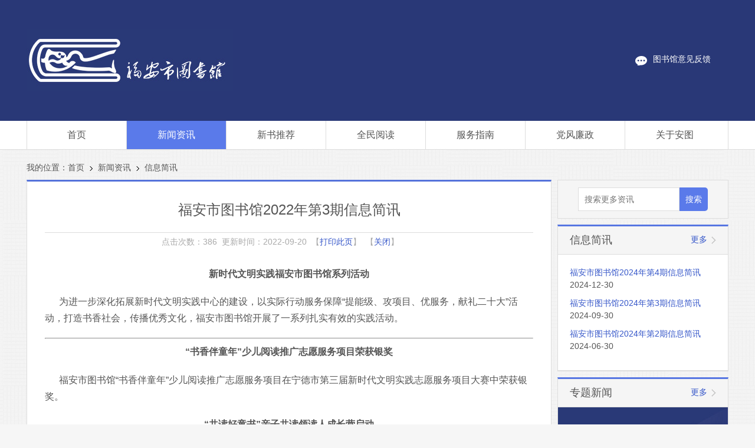

--- FILE ---
content_type: text/html
request_url: http://www.fatsg.com/xinwenzixun/meitibaodao/20220920/2355.html
body_size: 10881
content:
<!DOCTYPE html>
<!--[if lt IE 7]> <html class="ie6 oldie"> <![endif]-->
<!--[if IE 7]>    <html class="ie7 oldie"> <![endif]-->
<!--[if IE 8]>    <html class="ie8 oldie"> <![endif]-->
<!--[if IE 9]>    <html class="ie9 oldie"> <![endif]-->
<!--[if gt IE 9]><!--> <html>  <!--<![endif]-->
<head>
<meta charset="utf-8" />
<title>福安市图书馆2022年第3期信息简讯-福安市图书馆,以“读者至上，服务第一”为宗旨</title>
<meta name="Keywords" content="阅读,福安市,活动,strong,书香,图书馆,style,text-align,center,福安,二十" />
<meta name="Description" content="新时代文明实践福安市图书馆系列活动


	      为进一步深化拓展新时代文明实践中心的建设，以实际行动服务保障“提能级、攻项目、优服务，献礼二十大”活动，打造书香社会，传播优秀文化，福安市图书馆开展了一系列扎实有效的实践活动。



	“书香伴童年”少儿阅读推广志愿服务项目荣获银奖


	      福安市图书馆“书香伴童年”少" />
<script type="text/javascript">
	var __ctx = "";
	var __media = "/media";
</script>
<link rel="stylesheet" href="/template/fatsg/style/style.css" />
<link rel="stylesheet" media="print" href="/template/fatsg/style/print.css" />
<link rel="stylesheet" href="/template/fatsg/style/jquery.jscrollpane.css" />
<!--[if IE]>
	<link rel="stylesheet" href="/template/fatsg/style/ie.css" />
<![endif]-->
<!--[if lt IE 10]>
	<link rel="stylesheet" href="/template/fatsg/style/ie9.css" />
<![endif]-->
<!--[if lt IE 9]>
	<script src="/template/fatsg/Script/html5.js"></script>
	<script src="/template/fatsg/Script/css3-mediaqueries.js"></script>
<![endif]-->

<script src="/template/fatsg/Script/modernizr-2.6.1.min.js"></script>
<script src="/template/fatsg/Script/jquery.js"></script>

<link rel="stylesheet" href="/template/fatsg/style/jquery-ui.css" />
<script src="/template/fatsg/Script/jquery-ui.js"></script>
<script src="/template/fatsg/Script/jquery.mousewheel.js"></script>
<script src="/template/fatsg/Script/jquery.jscrollpane.min.js"></script>

<!-- Plugin -->
<script src="/template/fatsg/Script/jquery.cycle2.min.js"></script>
<script src="/template/fatsg/Script/jquery.cycle2.swipe.js"></script>
<script src="/template/fatsg/Script/jquery.jcarousel.min.js"></script>
<script src="/template/fatsg/Script/html5media.js"></script>
<script src="/template/fatsg/Script/jquery.isotope.min.js"></script>
<link rel="stylesheet" href="/template/fatsg/style/jquery.colorbox.css" />
<script src="/template/fatsg/Script/jquery.colorbox-min.js"></script>

<script src="/template/fatsg/Script/swfobject.js"></script>
<script src="/template/fatsg/Script/func.js"></script>

<style>
.footer .powered{ font-size:12px;}
</style>
</head>
<body>
<section class="pbody">
	<header class="header">
		<div class="headbar">
			<div class="container">
				<a href="/" class="brand"><img src="/Images/logo.jpg" alt="" /></a>
				<div class="headrig">
					<a href="/index.php?m=Book&a=index" class="ask">图书馆意见反馈</a>
					<div class="loginbtn">
						<!--<a href="http://opac.fatsg.com:8181/opac/" id="loginA" target="_blank" title="我的借阅、续借、预借请求查询、证挂失、修改密码">图书检阅系统</a>-->
					</div>
				</div>
			</div>
		</div>
		<div class="navbar">
			<div class="container">
				<nav class="navigation">
					<ul>
						<li><a class="t1" href="/" target="_self">首页</a></li>
						<li class="active">
							<a class="t1" href="/xinwenzixun" target="_self">新闻资讯</a>
							<ul>

								<li><a href="/xinwenzixun/tongzhigonggao" target="_self">通知公告</a></li>
								<li><a href="/xinwenzixun/meitibaodao" target="_self">信息简讯</a></li>
								<li><a href="/xinwenzixun/zhuantixinwen" target="_self">专题新闻</a></li>
								<li><a href="/xinwenzixun/yejiedongtai" target="_self">图书馆动态</a></li>
							</ul>
						</li>
						<li>
							<a class="t1" href="/ziyuandaohang" target="_self">新书推荐</a>
							<ul>

								<li><a href="/ziyuandaohang/tushu" target="_self">图书</a></li>
								<li><a href="/ziyuandaohang/64" target="_self">数字资源</a></li>
								<li><a href="/ziyuandaohang/67" target="_self">资源推介</a></li>
							</ul>
						</li>
						<li>
							<a class="t1" href="/qmyuedu" target="_self">全民阅读</a>
							<ul>

								<li><a href="/qmyuedu/quanminyuedu" target="_self">阅读推广活动</a></li>
							</ul>
						</li>
						<li>
							<a class="t1" href="/58.html" target="_self">服务指南</a>
							<ul>

								<li><a href="/68.html" target="_self">办证指南</a></li>
								<li><a href="/69.html" target="_self">读者须知</a></li>
								<li><a href="/shukanjieyuefuwu.html" target="_self">书刊借阅服务</a></li>
								<li><a href="/liuzhuobeiyong" target="_self">读者服务信息</a></li>
								<li><a href="/mianfeikaifangxiangmu.html" target="_self">免费开放项目</a></li>
							</ul>
						</li>
						<li>
							<a class="t1" href="/59.html" target="_self">党风廉政</a>
							<ul>

								<li><a href="/78.html" target="_self">中国共产党纪律处分条例</a></li>
								<li><a href="/79.html" target="_self">中国共产党廉洁自律准则</a></li>
								<li><a href="/lanmu11" target="_self">党风廉政新闻信息</a></li>
							</ul>
						</li>
						<li>
							<a class="t1" href="/60.html" target="_self">关于安图</a>
							<ul>

								<li><a href="/84.html" target="_self">图书馆概况</a></li>
								<li><a href="/85.html" target="_self">参观安图</a></li>
								<li><a href="/86.html" target="_self">机构设置</a></li>
								<li><a href="/dianziziyuanxiazai" target="_self">电子资源下载</a></li>
							</ul>
						</li>
					</ul>
				</nav>
			</div>
		</div>
	</header>
<section class="container">
<div class="breadcrumb">
	<label class="label">我的位置：</label><a href='/'>首页</a><a href='/xinwenzixun'>新闻资讯</a><strong>信息简讯</strong>
</div>
		<div class="row">
			<div class="span9">
				<article class="pagemain_2">
					<div class="maincont">
						<header class="detailtitle">
							<div class="title">
								<h1 class="t1">福安市图书馆2022年第3期信息简讯</h1>
								<h2 class="t2"></h2>
							</div>
							<div class="titbar">
								
								<span class="date">点击次数：<script type="text/javascript" src="/index.php?m=content&a=clicknnum&classid=54&id=2355"></script>&nbsp;&nbsp;更新时间：2022-09-20&nbsp;&nbsp;【<a href="javascript:window.print()">打印此页</a>】&nbsp;&nbsp;【<a href="javascript:self.close()">关闭</a>】</span></div>
						</header>
						<article class="pagedetail edittext"><p style="text-align:center;">
	<strong>新时代文明实践福安市图书馆系列活动</strong>
</p>
<p>
	&nbsp; &nbsp; &nbsp; 为进一步深化拓展新时代文明实践中心的建设，以实际行动服务保障“提能级、攻项目、优服务，献礼二十大”活动，打造书香社会，传播优秀文化，福安市图书馆开展了一系列扎实有效的实践活动。
</p>
<hr />
<p style="text-align:center;">
	<strong>“书香伴童年”少儿阅读推广志愿服务项目荣获银奖</strong>
</p>
<p>
	&nbsp; &nbsp; &nbsp; 福安市图书馆“书香伴童年”少儿阅读推广志愿服务项目在宁德市第三届新时代文明实践志愿服务项目大赛中荣获银奖。
</p>
<p style="text-align:center;">
	<strong>“共读好童书”亲子共读领读人成长营启动</strong>
</p>
<p>
	&nbsp; &nbsp; &nbsp; 9月29日晚，“共读好童书”亲子共读领读人成长营启动仪式在福安市图书馆三楼会议厅成功举行。本次活动以“喜迎二十大，书香伴我行”为主题，主办单位有：中共福安市委宣传部、福安市文体和旅游局、福安市妇女联合会、福建新华发行(集团)有限责任公司福安分公司。承办单位为福安市图书馆。
</p>
<p>
	&nbsp; &nbsp; &nbsp; 仪式开始，福安市文体和旅游局党组书记、局长林霁为启动仪式致辞。随后，大家观看了中国原创绘本作者对“共读好童书”活动的祝语视频。接着，新华发行集团福安分公司向福安市图书馆捐赠价值3万元的图书；主办单位代表为顾问、导师颁发聘书并赠书；领读人领取《亲子共读领读人手册》，并成立领读人交流群。
</p>
<p style="text-align:center;">
	<img src="/uploadfiles/image/20230221/20230221114018_89804.jpg" alt="" width="400" height="267" title="" align="" /> 
</p>
<p style="text-align:center;">
	<strong>“献礼二十大·书香润韩城”——21天阅读打卡活动</strong>
</p>
<p>
	&nbsp; &nbsp; &nbsp; 为迎接党的二十大胜利召开，进一步增强全市市民的阅读兴趣，激励大家走进图书馆，爱上阅读。福安市图书馆特举办“献礼二十大·书香润韩城”——21天阅读打卡活动。分享阅读之美，引领全民共读，传递奋进力量，共建书香之城。本次活动以阅读为纽带，让读者利用暑假时光享受读书之乐，让阅读成为每个人的生活习惯，让优秀的文化滋润心灵。
</p>
<p style="text-align:center;">
	<img src="/uploadfiles/image/20230221/20230221114051_12617.jpg" alt="" width="400" height="480" title="" align="" /> 
</p>
<p style="text-align:center;">
	<strong>“踔厉奋发向未来”诵读比赛圆满落幕</strong>
</p>
<p>
	&nbsp; &nbsp; &nbsp; 为迎接党的二十大胜利召开，打造“书香宁德”全民阅读品牌，引导广大群众积极参与诵读，7月29日下午，“喜迎二十大 书香润宁德”全民阅读系列活动“踔厉奋发向未来”——第四届福建省“读中华经典 颂时代华章”诵读比赛宁德市选拔赛（决赛）在宁德市艺术馆隆重开赛，并取得圆满成功。福安市文体和旅游局荣获优秀组织奖，福安代表队的三位选手获得二等奖、一位选手获得三等奖、一位选手获得优秀奖，其中，薛昀果入围省决赛。
</p>
<p style="text-align:center;">
	<img src="/uploadfiles/image/20230221/20230221114122_35307.jpg" alt="" width="400" height="225" title="" align="" /> 
</p>
<p style="text-align:center;">
	<strong>书香福安讲堂</strong>
</p>
<p>
	&nbsp; &nbsp; &nbsp; &nbsp;7月16日上午，福安市委宣传部、市文体和旅游局、市社会科学界联合会主办，市图书馆承办的“书香福安讲堂”，邀请到福安师范学校附属小学教科室副主任，一级教师陈迪业老师为读者带来《爱，是一场成长的修行》公益讲座，一百多名家长到场聆听。通过这次的讲座，家长们对“双减”政策下的家庭教育有了更清晰的定位，对孩子教育实现新的提升和突破。
</p>
<p>
	&nbsp; &nbsp; &nbsp; 8月6日上午，邀请到福安一中语文教研组组长，福建师大教育硕士，福建省作家协会会员，高级教师张志强老师为读者带来《夯实本手，妙手生花——如何学好高中语文》公益讲座，一百五十多名家长学生到场聆听。本次讲座，张老师从课内到课外、从阅读到写作，为学生指明了高中语文学习的方向，提供了具体的学习方法，增添了学生语文学习的兴趣和信心。
</p>
<p>
	&nbsp; &nbsp; &nbsp; 9月29日晚上，邀请到市政府教育督导室原正科级督导员叶金铃顾问为现场的亲子共读家庭讲授了一堂题为《让绘本的种子播撒更多家庭》的精彩讲座。叶导师结合个人工作经历，用一个个生动的事例，分享了自己对推进家校共育和亲子共读的感悟体会。
</p>
<p style="text-align:center;">
	<img src="/uploadfiles/image/20230221/20230221114217_62127.jpg" alt="" width="400" height="300" title="" align="" /> 
</p>
<p style="text-align:center;">
	<strong>“书香伴童年”阅读推广系列活动</strong>
</p>
<p>
	&nbsp; &nbsp; &nbsp; 为了响应新时代文明实践的号召，提高学生的阅读能力，福安市图书馆组织开展的“书香伴童年”阅读推广系列活动精彩继续。
</p>
<p>
	&nbsp; &nbsp; &nbsp; 7-9月在市图书馆少儿活动室举办《李毓佩数学童话总动员》《草原上的小木屋》《给孩子讲人工智能》《宝葫芦的秘密》《精灵树阿不》《奇趣大化学》《小真的长头发》《海底两万里》《七彩下雨天》《失落的一角》《妞妞的鹿角》《Someday》《我的身体很宝贵》阅读指导共13期。
</p>
<p>
	&nbsp; &nbsp; &nbsp; 7月9日上午，福安市图书馆联合穆阳镇乡村“复兴少年宫”、福安开放大学在石马兜仰止祠“爱故乡”书院举办“福安实小‘拾光童行’志愿项目乡村阅读推广”活动。本次活动通过动员引导穆阳籍优秀教师返乡，利用暑假周末时间常态化开展阅读推广活动，让阅读为学生打好精神底色，用阅读照亮学生的成长之路。
</p>
<p>
	&nbsp; &nbsp; &nbsp; 7月15日-8月26日福安市图书馆联合溪柄中心小学在学校门口的先锋书屋举办“暑期乡村阅读推广溪柄行”活动。将优秀的教育资源带到乡村校园，满足学生的阅读需求。暑假期间开展《小猪变形记》《狼大叔的红焖鸡》《黑焰》《月亮的味道》《蚂蚁和西瓜》《希利尔讲世界史》《春夏秋冬》阅读指导共7期。
</p>
<p>
	&nbsp; &nbsp; &nbsp; 为进一步推进未成年人思想道德建设，增强小朋友课外阅读兴趣，引导小朋友多读书、读好书，暑期福安市图书馆联合莲池社区在莲池复兴少年宫开展《我永远爱你》《小真的长头发》阅读推广主题活动共2期。
</p>
<p>
	&nbsp; &nbsp; &nbsp; 9月20日开始每周二、周三下午到罗江中心小学复兴少年宫、溪东小学开展阅读推广活动，将优秀的教育资源带到乡村校园，满足学生的阅读需求。举办《七彩下雨天》《草原上的小木屋》《给孩子讲人工智能》《妞妞的鹿角》阅读指导共4期。
</p>
<p style="text-align:center;">
	<img src="/uploadfiles/image/20230221/20230221114305_85322.jpg" alt="" width="400" height="300" title="" align="" /> 
</p>
<p style="text-align:center;">
	<strong>“我们的节日·中秋”主题活动</strong>
</p>
<p>
	&nbsp; &nbsp; &nbsp; 为传承中国传统文化，营造浓厚节日氛围，福安市图书馆于9月8日—9月12日开展“我们的节日·中秋”——“阅圆中秋 品味书香 ”主题活动，与广大读者共同欢度喜庆佳节，共沐浓郁书香。9月8日开展“拯救嫦娥计划”线上趣味挑战活动，活动共有近百名读者参与。9月12日开展书香伴童年第135期阅读推广活动，邀请福安市实验小学阳泉校区德育处主任缪琳莉老师到馆与孩子们一起走进绘本故事《妞妞的鹿角》，感受幽默、夸张、潇洒又带动感的画风，享受阅读的乐趣。通过“我们的节日”系列文化活动，进一步激发读者学习中华民族优秀传统文化的热情，使中华传统文化内涵得到更好地传承。
</p>
<p style="text-align:center;">
	<img src="/uploadfiles/image/20230221/20230221114432_19033.jpg" alt="" width="400" height="267" title="" align="" /> 
</p>
<p style="text-align:center;">
	<strong>庆“八一”建军节暨文化拥军主题活动</strong>
</p>
<p>
	&nbsp; &nbsp; &nbsp; 7月26日上午，福安市退役军人事务局、市文体和旅游局、市双拥办、市图书馆、市博物馆、市文化馆以迎接党的二十大为主线，在福安市武警中队驻地精心组织开展“喜迎二十大 军民一家亲”福安市庆“八一”建军节暨文化拥军主题活动。市图书馆向福安武警中队赠送书籍，并结合新时代文明实践“书香福递”活动，让官兵们点单派单，实现官兵阅读小心愿。
</p>
<p style="text-align:center;">
	<img src="/uploadfiles/image/20230221/20230221114517_59652.jpg" alt="" width="400" height="300" title="" align="" /> 
</p>
<p style="text-align:center;">
	<strong>“喜迎二十大·书香福安·从我做起”主题活动圆满落幕</strong>
</p>
<p>
	&nbsp; &nbsp; &nbsp; 为喜迎“二十大胜利召开”，推进读书交流，营造爱读书、读好书、善读书的良好氛围。2022年8月31日下午，由福安市图书馆、阳头街道广兴社区、城南街道莲池社区主办，福安市老干部读书班、公共文化志愿者协会协办，福安市虹仪读书会承办的“喜迎二十大·书香福安·从我做起”庆祝福安市老干部读书班成立4周年、福安市虹仪读书会成立6周年活动在福安市图书馆三楼多功能厅举行，活动共有近百名读者参与。
</p>
<p style="text-align:center;">
	<img src="/uploadfiles/image/20230221/20230221114552_82682.jpg" alt="" width="400" height="300" title="" align="" /> 
</p></article>

						<div class="backbox">上一条：<a href='/xinwenzixun/meitibaodao/20220620/2354.html'>福安市图书馆2022年第2期信息简讯</a><br>下一条：<a href='/xinwenzixun/meitibaodao/20221220/2356.html' >福安市图书馆2022年第4期信息简讯</a></div>

					</div>
				</article>
			</div>

<div class="span3 rightside">

			<div class="sideitem">
				<div class="sidesearch">
					<form class="sidesearch_in" action="/index.php" method="get" id="myform">
						<input type="hidden" name='m' value="Search" />
						<input type="hidden" name="a" value="index" />
						<input type="hidden" name="classid" value="52" />
						<input type="hidden" name="tem" value="index" />
						<input type="hidden" name="field" value="title,keywords,description" />
						<input type="text" name="keywords" value="" class="input" placeholder="搜索更多资讯" /><input type="submit" value="搜索" class="submit" />
					</form>
				</div>
			</div>

			<div class="sideitem">
				<div class="sidebox_1">
					<div class="boxtitle"><strong class="t">信息简讯</strong><a href="/xinwenzixun/meitibaodao" class="more">更多</a></div>
							<div class="boxtext">
								<ul class="list_1">
 
									<li><a href="/xinwenzixun/meitibaodao/20241230/2458.html" title="福安市图书馆2024年第4期信息简讯">福安市图书馆2024年第4期信息简讯</a><span class="date">2024-12-30</span></li>
									<li><a href="/xinwenzixun/meitibaodao/20240930/2457.html" title="福安市图书馆2024年第3期信息简讯">福安市图书馆2024年第3期信息简讯</a><span class="date">2024-09-30</span></li>
									<li><a href="/xinwenzixun/meitibaodao/20240630/2433.html" title="福安市图书馆2024年第2期信息简讯">福安市图书馆2024年第2期信息简讯</a><span class="date">2024-06-30</span></li>
								</ul>
							</div>

				</div>
			</div>
			
			<div class="sideitem">
				<div class="sidebox_1">
					<div class="boxtitle"><strong class="t">专题新闻</strong><a href="/subject/subject-news.html" class="more">更多</a></div>
							<div class="boxtext boxtext_np">
								<div class="slidebox_1">
									<div class="slide">
										
																				<a href="http://www.fatsg.com"><img src="/file/slide/20160222/201602222208115397.jpg" alt="" width="288" height="160" alt="专题新闻图片测试1" title="专题新闻图片测试1" /></a>
																				<a href="http://www.fatsg.com"><img src="/file/slide/20160222/201602222208115397.jpg" alt="" width="288" height="160" alt="专题新闻图片测试2" title="专题新闻图片测试2" /></a>
																				<a href="http://www.fatsg.com"><img src="/file/slide/20160222/201602222208115397.jpg" alt="" width="288" height="160" alt="专题新闻图片测试3" title="专题新闻图片测试3" /></a>
																				<a href="http://www.fatsg.com"><img src="/file/slide/20160222/201602222208115397.jpg" alt="" width="288" height="160" alt="专题新闻图片测试4" title="专题新闻图片测试4" /></a>
																			</div>
								</div>
								<script type="text/javascript">
								$(function(){
									$('.slidebox_1 .slide').after('<div class="ctrl">').cycle({
										fx: 'scrollHorz',
										slides:' a',
										timeout: 5000,
										pager:'.slidebox_1 .ctrl',
										pagerEvent: 'mouseover',
										swipe:true
									});
									
								})
								</script>
							</div>

				</div>
			</div>
			
			<div class="sideitem">
				<div class="sidebox_1">
					<div class="boxtitle"><strong class="t">图书馆动态</strong><a href="/xinwenzixun/yejiedongtai" class="more">更多</a></div>

							<div class="boxtext">
								<ul class="list_1">
 
									<li><a href="/xinwenzixun/yejiedongtai/20220317/2286.html" title="福安市图书馆召开疫情防控工作会议">福安市图书馆召开疫情防控工作会议</a><span class="date">2022-03-17</span></li>
									<li><a href="/xinwenzixun/yejiedongtai/20220305/2280.html" title="【新时代文明实践】市图书馆参加“3•5学雷锋纪念日”主题活动">【新时代文明实践】市图书馆参加“3•5学雷锋纪念日”主题活动...</a><span class="date">2022-03-05</span></li>
									<li><a href="/xinwenzixun/yejiedongtai/20220207/2274.html" title="福安市图书馆举办“五福迎春 全家福安”新春有奖猜谜活动">福安市图书馆举办“五福迎春 全家福安”新春有奖猜谜活动...</a><span class="date">2022-02-07</span></li>
									<li><a href="/xinwenzixun/yejiedongtai/20220125/2272.html" title="福安市图书馆举办“迎新春 送祝福”写春联赠春联活动">福安市图书馆举办“迎新春 送祝福”写春联赠春联活动...</a><span class="date">2022-01-25</span></li>
								</ul>
							</div>
					
				</div>
			</div>

</div>
<script type="text/javascript">
$(function(){
	var $container = $('.rightside');
	var rightSide = function(){
		$container.imagesLoaded( function(){
			$container.isotope({
				itemSelector: '.sideitem'
			});
		});
	}

	if($(window).width()<1250){
		rightSide()
	}
	var resizeTimer = null;
	$(window).on('resize', function () {

		if (resizeTimer) {
			clearTimeout(resizeTimer)
		}
		resizeTimer = setTimeout(function(){
			if($(window).width()<1250){
				rightSide()
			}else{
				$container.isotope( 'destroy' );
			}
		}, 400);
	});
	
});
</script>			
		</div>
	</section>

<footer class="footer">
		<div class="container">
			<div class="footbox_1">
				<div class="footlink">
					<!--
					<a href="http://www.35des.com" >福安网站建设</a>      
					-->
				</div>
				<div class="copy">Copyright©2016 <a href="http://www.fatsg.com" target="_blank">福安图书馆</a> <a href="http://beian.miit.gov.cn/" target="_blank">闽ICP备20014049号</a><br />网站动力支持：<a href="http://www.35des.com/" target="_blank">福安市半唯网页设计工作室</a></div>
				<div class="supervise" style="width:330px">
					<a href="http://www.fatsg.com" target="_blank"><img src="/Images/logoft.jpg" alt="福安图书馆" /></a>
				</div>
			</div>
			<div class="footbox_2">
				<div class="boxtitle">相关网站</div>
				<div class="boxtext">
 
					<a href="http://www.nlc.cn" target="_blank">国家图书馆</a><br />
					<a href="http://www.fjlib.net/" target="_blank">福建省图书馆</a><br />
					<a href="http://www.ndlib.com/" target="_blank">宁德市图书馆</a><br />
					<a href="http://www.fjfa.gov.cn/zwgk/" target="_blank">福安市人民政府信息公开</a><br />
				</div>
			</div>
			<div class="footbox_3">
				<div class="boxtitle">常用网站</div>
				<div class="boxtext">
 
					<a href="http://www.ndlib.cn/" target="_blank">数字图书馆推广工程</a><br />
					<a href="http://www.fjlib.net" target="_blank">福建省图书馆数字资源访问系统</a><br />
					<a href="http://m.ndlib.cn/" target="_blank">移动阅读服务平台（手机访问）</a><br />
					<a href="http://www.ndlib.cn/wlsx/gx/" target="_blank">数字阅读推广—网络书香</a><br />
					<a href="http:///www.sslibrary.com/" target="_blank">电子书在线阅读</a><br />
					<a href="http://59.58.40.54:90/" target="_blank">地方特色资源库（外网访问）</a><br />
				</div>
			</div>
			<div class="footbox_4">
				
				<div class="boxtitle">联系方式</div>
				<div class="boxtext">
					<p>地址：福建省福安市广场北路10号　<br /> 邮政编码：355000 <br /> 咨询电话：(0593) 6551096 <br /> 邮箱：1284576775@qq.com</p>
				</div>
			</div>
			<br><script charset="UTF-8" id="LA_COLLECT" src="//sdk.51.la/js-sdk-pro.min.js"></script>
<script>LA.init({id: "Jiq3JT7wk1DKNIT6",ck: "Jiq3JT7wk1DKNIT6"})</script>
		</div>
	</footer></section>
</body>
</html>

--- FILE ---
content_type: text/html; charset=utf-8
request_url: http://www.fatsg.com/index.php?m=content&a=clicknnum&classid=54&id=2355
body_size: 154
content:
document.write('386');

--- FILE ---
content_type: text/css
request_url: http://www.fatsg.com/template/fatsg/style/style.css
body_size: 17419
content:
@charset "UTF-8";
@import url("edittext.css");
@import url("layout.css");


/*
--------------------
Style Name: doocom.cn
Author: Lucky
Email: li@doocom.cn
http://www.doocom.cn/
--------------------
*/

/*
--------------------
Author: Lucky
Updated: 130927
--------------------
*/

/*html{-webkit-text-size-adjust:none;}*/
html,body,div,span,applet,object,iframe,h1,h2,h3,h4,h5,h6,p,blockquote,pre,a,abbr,acronym,address,big,cite,code,del,dfn,em,font,img,ins,kbd,q,s,samp,small,strike,strong,sub,sup,tt,var,b,u,i,center,dl,dt,dd,ol,ul,li,fieldset,form,label,legend,table,caption,tbody,tfoot,thead,tr,th,td{margin:0;padding:0;outline:0;font-size:100%;vertical-align:baseline;background:transparent}
blockquote,q{quotes:none}
blockquote:before,blockquote:after,q:before,q:after{content:'';content:none}:focus{outline:0}ins{text-decoration:none}del{text-decoration:line-through}

/*html5 reset*/
article, aside, details, figcaption, figure, footer, header, hgroup, menu, nav, section {display: block;}
/*section,article,aside,header,footer,nav,dialog,figure{display:block;}*/
menu, figure{margin:0;padding:0;}


body{
	min-width:1190px;
	background:#f6f6f6 url(images/bg_body.png) repeat left top;
	color:#555;
	font:normal 14px/1.5 tahoma,"Microsoft YaHei", Simsun, "Arial Unicode MS",Mingliu,Arial,Helvetica;
	
	-webkit-font-smoothing: antialiased;
}

table{empty-cells:show;border-collapse:collapse;border-spacing:0}
table,td,th{vertical-align: middle;}
input,select{vertical-align:middle;}
input,select,textarea{font-family:tahoma,"Microsoft YaHei", Simsun, "Arial Unicode MS",Mingliu,Arial,Helvetica;font-size:14px;}
textarea{resize:vertical;}
/*input:focus{outline:0 none}*/
h1,h2,h3,h4,h5,h6{}
ul,ol,menu{list-style:none;}
a img{border:none;}
img{ vertical-align:middle;}
p{margin-bottom:1.2em;}
td p{margin:0;}
fieldset{padding:0 1em 1em 1em; margin:1.6em 0;border:1px solid #ccc;} /*** padding-top is margin-top for fieldsets in Opera ***/
legend{padding-left:.8em; padding-right:.8em;}
legend+*{margin-top:1em;} /*** compensates for the opera margin bug ***/
sub{ font-size:smaller; line-height:0; vertical-align:sub;}
sup{ font-size:smaller; line-height:0; vertical-align:super;}

a{color:#3657c9;cursor:pointer; text-decoration:none;}
a:hover{color:#ff3333;text-decoration:underline;}


/*
a:visited{color:#800080;}
a:hover,a:active{color:#FF3300;text-decoration:underline;}
a:focus{outline:1px dotted}

::selection {
	color: #000000;
	background-color: #FF0000;
}
::-moz-selection {
	color: #000000;
	background: #FF0000;
}*/

/*text style*/
.t12{font-size:12px;}
.t14{font-size:14px;}
.t16{font-size:16px;}
.t18{font-size:18px;}
.black{color:#000;}
.white{color:#fff;}
.gray{color:#ccc;}
.red{color:#db0210;}
.blue{color:#3657C9;}
.green{color:#008000;}
.gold{color:#e4ae6f;}
.mcolor{color:#900;}
.b{font-weight:bold;}
.clear{clear:both;}
.delete{text-decoration:line-through;}
.nob{border:none;background:none;}
.fl{float:left;}
.fr{float:right;}
.float_left {float:left;padding:7px;}
.float_right {float:right;padding:7px;}
.img_float_left {float:left;clear:left;margin:0 20px 10px 0;}
.img_float_right {float:right;clear:right;margin:0 0 10px 20px;}
.mb10{margin-bottom:10px;}
.mb20{margin-bottom:20px;}
.simsun{font-family:"Simsun";}

.highlight {background:#ff0;}
.thin{font-weight: lighter;}
.error_tips,.notice_tips,.success_tips{padding:.3em .8em;margin-bottom:1em;border:2px solid #ddd;white-space:nowrap;}
.error_tips{background:#FBE3E4;color:#8a1f11;border-color:#FBC2C4;}
.notice_tips{background:#FFF6BF;color:#514721;border-color:#FFD324;}
.success_tips{background:#E6EFC2;color:#264409;border-color:#C6D880;}
.error_tips a{color:#8a1f11;}
.notice_tips a{color:#514721;}
.success_tips a{color:#264409;}
.center{text-align: center;}
.left{text-align:left;}
.right{text-align:right;}
.tdu{text-decoration:underline;}
.errorMessage{ color:#f00;}
.hidden{ display:none;}
.oh{overflow:hidden; zoom:1;}
.lefthalf{
	float:left;
	width:48%;
}
.righthalf{
	float:right;
	width:48%;
}
.hr{
	margin:0.5em 0;
	border:none;
	border-top:1px solid #ddd;
}
.z-index{ position:relative; z-index:998;}
/*all*/
.submit{ cursor:pointer; overflow:visible;}
.radio, .checkbox, input[type="radio"], input[type="checkbox"]{ margin:0 5px 3px 0;}
.input, .textarea{
}
.formlist .input,.formlist  .textarea{
	-webkit-transition:all .5s ease;
	-moz-transition:all .5s ease;
	-o-transition:all .5s ease;
	-ms-transition:all .5s ease;
	transition:all .5s ease;
}
.formlist .input:focus, .formlist .textarea:focus{
	-webkit-box-shadow:0 0 6px #aaa;
	-moz-box-shadow:0 0 6px #aaa;
	box-shadow:0 0 6px #aaa;
}





.clearfix:after{content:"\0020";display:block;height:0;clear:both;visibility:hidden;}
.clearfix{zoom:1;}
/* Hides from IE-mac \*/
* html .clearfix {height: 1%;}
.clearfix {display: block;}
/* End hide from IE-mac */
* html .clearfix {height: 1%;}
* html .clearfix {display: block;}


.wrapper:after, .container:after{content:"\0020";display:block;height:0;clear:both;visibility:hidden;}
.wrapper, .container{zoom:1;}
/*label css*/
.wrapper{ margin-bottom:10px;}
.pbody{}


/*** Layout ***/
.container {
	margin:0 auto;
	width:1190px;
}

#ui-lock {
	position: absolute;
	left: 0;
	opacity: 0.8;
	z-index: 100;
	overflow: hidden;
}

.icons, .sidebarinfo ul{
	position:absolute;
	top:85px;
	padding-bottom:50px;
	background-color:#222;
}

.header{
	position:relative;
	margin-bottom:20px;
	z-index:999;
}
.headbar{
	padding:50px 0;
	background-color:#293877;
	color:#fff;
}
.headbar a{ color:#fff;}
.headbar .brand{
	float:left;
}
.headbar .headrig{
	float:right;
	padding-top:40px;
}


.headbar .ask{
	float:left;
	margin-right:30px;
	padding-left:30px;
	background:url(images/ico.png) no-repeat left 5px;
}
.headbar .lang{ float:left;}

.loginbtn{ float:left;}
.loginbtn a{
	display:inline-block;
	margin-right:30px;
}
.loginbtn .a{
	padding-left:30px;
	background:url(images/ico.png) no-repeat left -45px;
}




.navbar{
	border-bottom:1px solid #ddd;
	background-color:#fff;
}
.navigation ul:after{content:"\0020";display:block;height:0;clear:both;visibility:hidden;}
.navigation ul{
	zoom:1;
	border-right:1px solid #ddd;
}
.navigation li{
	position:relative;
	float:left;
	width:168px;
	border-left:1px solid #ddd;
}
.navigation li .t1{
	display:block;
	padding:0 10px;
	height:48px;
	line-height:48px;
	font-size:16px;
	text-align:center;
	color:#555;
}
.navigation li.active{}
.navigation li.active .t1{
	background-color:#5a7aea;
	color:#fff;
}
.navigation li .t1:hover{
	background-color:#5a7aea;
	color:#fff;
	text-decoration:none;
}
.navigation li ul{
	display:none;
	position:absolute;
	left:0;
	top:48px;
	z-index:999;
	padding:10px 0px 15px;
	background-color:#fff;
	border:1px solid #ddd;
	border-top:3px solid #4d68c7;
}
.navigation li li{
	float:none;
	margin:-1px 20px 0;
	height:36px;
	line-height:36px;
	border-left:none;
	border-bottom:1px solid #efefef;
	text-align:center;
}
.navigation li li:hover{
	margin-left:0px;
	margin-right:0px;
	padding:0 20px;
	background-color:#efefef;
}
.navigation li li a{
	display:block;
	padding:0 8px;
	text-align:left;
	color:#555;
	font-size:13px;
}
.navigation li li a:hover{
	text-decoration:none;
}
.navigation li.cur .t1{
	background-color:#5a7aea;
	color:#fff;
}
.navigation li.cur ul{
	display:block;
}





.searchbox{
	margin-bottom:20px;
	padding:20px 0 30px;
	background:#2748a7 url(images/bg_search.jpg) no-repeat left bottom;
}
.searchbox .tabtitle{
	margin:0 auto;
	width:790px;
}
.searchbox .tabtitle .tab{
	overflow:hidden; zoom:1;
	margin-left:100px;
}
.searchbox .tabtitle .tab a{
	float:left;
	margin-right:70px;
	padding-bottom:20px;
	color:#fff;
	font-size:16px;
}
.searchbox .tabtitle .tab a.cur{
	background:url(images/ico_1.png) no-repeat 50% bottom;
}
.searchbox .adv{
	float:left;
	margin:12px 0 0 30px;
	color:#fff;
}
.searchbox .tabshow{
	margin:0 auto;
	width:790px;
}
.searchbox .tabtext{
	overflow:hidden; zoom:1;
}
.searchbox .input{
	float:left;
	padding:15px 20px;
	width:500px;
	height:18px;
	line-height:18px;
	background-color:#fff;
	border:none;

	-webkit-border-radius:5px 0 0 5px;
	-moz-border-radius:5px 0 0 5px;
	border-radius:5px 0 0 5px;
}
.searchbox .submit{
	float:left;
	margin:0;
	padding:0 40px 0 60px;
	height:48px;
	line-height:48px;
	background:#5a7aea url(images/ico.png) no-repeat 35px -84px;
	border:none;
	text-align:center;
	font-size:16px;
	color:#fff;

	-webkit-border-radius:0 5px 5px 0;
	-moz-border-radius:0 5px 5px 0;
	border-radius:0 5px 5px 0;
}


.sidesearch{
	margin-bottom:10px;
	padding:12px;
	background-color:#f5f5f5;
	border:1px solid #ddd;
	text-align:center;
}
.sidesearch .sidesearch_in{
	overflow:hidden; zoom:1;
}
.sidesearch .input{
	margin:0;
	padding:10px;
	height:18px;
	width:150px;
	border:1px solid #ddd;
}
.sidesearch .submit{
	margin:0;
	padding:0 10px 0 10px;
	height:40px;
	line-height:40px;
	background:#5a7aea;
	border:none;
	text-align:center;
	color:#fff;

	-webkit-border-radius:0 5px 5px 0;
	-moz-border-radius:0 5px 5px 0;
	border-radius:0 5px 5px 0;
}

.sidesearch_2{
	margin-bottom:10px;
	padding:20px;
	background-color:#4860b3;
}
.sidesearch_2 .label{
	display:block;
	padding-bottom:10px;
	background:url(images/ico_3_2.gif) no-repeat 20px bottom;
	color:#fff;
}
.sidesearch_2 .form{
}
.sidesearch_2 .input{
	margin:0;
	padding:10px;
	height:20px;
	width:150px;
	border:none;

	-webkit-border-radius:5px 0 0 5px;
	-moz-border-radius:5px 0 0 5px;
	border-radius:5px 0 0 5px;
}
.sidesearch_2 .submit{
	margin:0;
	padding:0 10px 0 10px;
	height:40px;
	line-height:40px;
	background:#5a7aea;
	border:none;
	text-align:center;
	color:#fff;

	-webkit-border-radius:0 5px 5px 0;
	-moz-border-radius:0 5px 5px 0;
	border-radius:0 5px 5px 0;
}


.indbanner{
	position:relative;
	overflow:hidden; zoom:1;
	margin-bottom:10px;
}
.indbanner .slide{
	float:left;
	width:890px;
}
.indbanner .slide .item{
	position:absolute;
	width:100%;
}
.indbanner .slide img{
	width:890px;
	height:400px;
}
.indbanner .ctrl{
	position:absolute;
	z-index:199;
	left:0;
	bottom:0;
	padding:2px 7px;
	background: rgba( 0, 0, 0, .2 );
}
.indbanner .ctrl span{
	overflow:hidden; zoom:1;
	display:inline-block;
	margin:0 3px;
	width:6px;
	height:6px;
	line-height:9px;
	border:2px solid #fff;
	color:#000;
	cursor:pointer;
	text-indent:30px;
	-webkit-border-radius:50%;
	-moz-border-radius:50%;
	border-radius:50%;
}
.indbanner .ctrl .cycle-pager-active{
	background-color:#fff;
}

.indimgtab{
	float:right;
	overflow:hidden; zoom:1;
	margin:0 0 -1px -1px;
	width:286px;
	height:300px;
}
.indimgtab li{
	position:relative;
	overflow:hidden; zoom:1;
	float:left;
	display:inline;
	margin:0 0 1px 1px;
	width:142px;
	height:150px;
}
.indimgtab a{
	display:block;
	color:#fff;
	width:142px;
	height:150px;
}
.indimgtab .img{
	display:none;

	-webkit-transition:all .3s ease;
	-moz-transition:all .3s ease;
	-o-transition:all .3s ease;
	-ms-transition:all .3s ease;
	transition:all .3s ease;
}
.indimgtab a:hover{ text-decoration:none; color:#fff;}
.indimgtab a:hover .img{
	margin-top:-150px;
}
.indimgtab img{
	display:block;
}
.indimgtab .t{
	position:absolute;
	z-index:2;
	left:0;
	bottom:20px;
	width:100%;
	font-size:24px;
	text-align:center;
}
.indimgtab .item_3 .t, .indimgtab .item_4 .t{
}
.indimgtab .item_1 a{
	background:url(images/indimg_a4.png) no-repeat left top;
}
.indimgtab .item_2 a{
	background:url(images/indimg_a3.png) no-repeat left top;
}
.indimgtab .item_3 a{
	background:url(images/indimg_a1.png) no-repeat left top;
}
.indimgtab .item_4 a{
	background:url(images/indimg_a2.png) no-repeat left top;
}



.indresource{
	margin-bottom:20px;
	padding:25px 0;
	background-color:#1e4387;
	color:#fff;
	text-align:center;
}
.indresource a{
	margin:0 20px;
	color:#fff;
	font-size:16px;
}
.indresource .ico{
	display:inline-block;
	margin-right:5px;
	width:32px;
	height:32px;
	background:url(images/ico.png) no-repeat left -450px;
	vertical-align:middle;
}
.indresource .item_1 .ico{}
.indresource .item_2 .ico{ background-position:left -500px;}
.indresource .item_3 .ico{ background-position:left -550px;}
.indresource .item_4 .ico{ background-position:left -600px;}
.indresource .item_5 .ico{ background-position:left -650px;}
.indresource .item_6 .ico{ background-position:left -700px;}




.indmainbox{
	border:1px solid #ddd;
	border-top:3px solid #5979e8;
	background-color:#fff;
}
.indmainbox .box_in{
	padding:18px;
	border-bottom:1px solid #ddd;
}
.indmainbox .boxtitle{
	margin-bottom:15px;
	font-size:22px;
	font-weight:normal;
}
.indmainbox .boxtitle .ico{ margin-right:20px;}
.indmainbox .boxtext{ margin-bottom:10px;}
.indmainbox .box_in .btn{
	margin-top:2px;
	padding-right:15px;
	background:url(images/ico.png) no-repeat right -295px;
}

.indmainbox .box_in li{
	font-size:20px;
	border-bottom:1px solid #ddd;
	list-style-type:none;padding:13px 30px;
	background:url(images/ico_8.png) no-repeat left 12px top 26px;
}

.indmainbox_1 .box_in_2{}
.indmainbox_1 .box_in_2 .text{
	height:118px;
}


.indmainbox_1 .box_in_3{
	background-color:#fbfbfb;
}
.indmainbox_1 .tab_2_text{
	height:84px;
	overflow:hidden; zoom:1;
}

.tab_2{}
.tab_2_tit:after{content:"\0020";display:block;height:0;clear:both;visibility:hidden;}
.tab_2_tit{
	zoom:1;
	display:inline-block;
	margin-bottom:10px;
	border:1px solid #dddddd;
	-webkit-border-radius:5px;
	-moz-border-radius:5px;
	border-radius:5px;
}
.tab_2_tit a:first-child{
	border-left:none;
	-webkit-border-radius:5px 0 0 5px;
	-moz-border-radius:5px 0 0 5px;
	border-radius:5px 0 0 5px;
}
.tab_2_tit a:last-child{
	-webkit-border-radius:0 5px 5px 0;
	-moz-border-radius:0 5px 5px 0;
	border-radius:0 5px 5px 0;
}
.tab_2_tit a{
	position:relative;
	float:left;
	padding:3px 12px;
	border-left:1px solid #ddd;
	white-space:nowrap;
	font-size:16px;

	background-image: -webkit-gradient(linear, left top, left bottom, from( #ffffff), to( #f0f0f0)); /* Saf4+, Chrome */
	background-image: -webkit-linear-gradient( #ffffff, #f0f0f0); /* Chrome 10+, Saf5.1+ */
	background-image:    -moz-linear-gradient( #ffffff, #f0f0f0); /* FF3.6 */
	background-image:     -ms-linear-gradient( #ffffff, #f0f0f0); /* IE10 */
	background-image:      -o-linear-gradient( #ffffff, #f0f0f0); /* Opera 11.10+ */
	background-image:         linear-gradient( #ffffff, #f0f0f0);
}
.tab_2_tit a .f{ display:none;}
.tab_2_tit a:hover{ text-decoration:none;}
.tab_2_tit a.cur{
	padding:3px 18px;
	background:#5a7aea;
	color:#fff;
}
.tab_2_tit a.cur:after{
	content: '\0020';
	position:absolute;
	bottom:-14px;
	left:50%;
	margin-left:-7px;
	width: 0;
	height: 0;
	border: 7px solid transparent;
	border-top: 7px solid #5a7aea;
}
.tab_2_tit a.cur .f{
	display:inline;
}
.tab_2_show{}
.tab_2_text{ display:none;}

.tab_3_tit{}
.tab_3_show{}
.tab_3_text{
	display:none;
}

.tab_4_tit{}
.tab_4_show{}
.tab_4_text{
	display:none;
}


.indmainbox_2{
	background-color:#fffdf1;
	border-top-color:#e4ae6f;
}
.indmainbox_2 .box_in_2{ background-color:#fffadf;}
.dtlist_1{}
.dtlist_1 dt{
	position:relative;
	padding:6px 0;
	border-bottom:1px solid #ddd;
	font-size:16px;
	cursor:pointer;
}
.dtlist_1 dt strong{ font-weight:normal;}
.dtlist_1 dt .ico{
	position:absolute;
	top:12px;
	right:15px;
	width:12px;
	height:12px;
	background:url(images/ico.png) no-repeat left -350px;
}
.dtlist_1 dt.cur{}
.dtlist_1 dt.cur .ico{
	background-position:left -400px;
}
.dtlist_1 dd{
	display:none;
	padding:5px 0;
	width:248px;
	border-bottom:1px solid #ddd;
}
.dtlist_1 .title{ margin-bottom:5px;}
.dtlist_1 .text{ margin-bottom:15px;}


.indmainbox_3{
	background-color:#f1fbff;
	border-top-color:#33a25a;
}
.indmainbox_3 .box_in_2{
	padding-bottom:36px;
	background-color:#e3f7ff;
}

.indmainbox_3 dl dt{
	position:relative;
	padding:6px 0;
	font-size:16px;
}
.indmainbox_3 dt strong{ font-weight:normal;}
.indmainbox_3 dl dd{
	margin-bottom:20px;
}









.list_externallink{}
.list_externallink li{
	padding:3px 15px;
	/*border-bottom:1px solid #ddd;*/
}
.list_externallink li a{
	display:block;
	padding-left:20px;
	background:url(images/ico.png) no-repeat left -443px;
	font-size:16px;
}


.rightside .sideitem{ width:290px;}
.sidedl{
	margin-bottom:10px;
	border:1px solid #ddd;
	background-color:#fff;
}
.sidedl dt{
	position:relative;
	padding:8px 20px;
	border-bottom:1px solid #ddd;
	font-size:16px;
	cursor:pointer;
	color:#3657c9;
}
.sidedl dt a{ display:block;}
.sidedl dt strong{ font-weight:normal;}
.sidedl dt .ico{
	position:absolute;
	top:15px;
	right:15px;
	width:12px;
	height:12px;
	background:url(images/ico.png) no-repeat left -350px;
}
.sidedl dt.cur{}
.sidedl dt.cur .ico{
	background-position:left -400px;
}
.sidedl dd{
	display:none;
	padding:10px 20px;
	width:248px;
	border-bottom:1px solid #ddd;
}

.indsidedl .ico{ display:none;}

.sidebtn{}
.sidebtn a{
	display:block;
	margin-bottom:10px;
	padding:25px 0;
	background-color:#fff;
	border:1px solid #ddd;
	text-align:center;
	font-size:18px;
	color:#555;
}
.sidebtn a:hover, .sidebtn .active{
	background-color:#5a7aea;
	color:#fff;
	text-decoration:none;
}

.sidebtn_2{
	overflow:hidden; zoom:1;
	margin-left:-10px;
}
.sidebtn_2 a{
	float:left;
	display:inline;
	margin-left:10px;
	width:138px;
	margin-bottom:10px;
	padding:15px 0;
	background-color:#fff;
	border:1px solid #ddd;
	text-align:center;
	font-size:18px;
	color:#555;
}
.sidebtn_2 a:hover{
	background-color:#5a7aea;
	color:#fff;
	text-decoration:none;
}
.sidebtn_2 .ex, .sidebtn_2 .ctrlon{ display:none;}




/*
.sidenavbox{
	margin-bottom:20px;
	padding-bottom:10px;
	background:url(images/bg_shade.gif) repeat left top;
}
.sidenavbox .boxtitle{
	padding:8px 10px;
	background:url(images/bg_shade.gif) repeat left top;
	color:#1f3a6c;
	font-size:24px;
	text-align:center;
}
.sidenav{
	background-color:#fff;
}
.sidenav li{
	padding:15px 20px;
	border:2px solid #eee;
	border-bottom:none;
	font-size:18px;
}


.sideintro{
	background-color:#fff;
}
.sideintro .item{
	padding:15px 20px;
	border:2px solid #eee;
	border-bottom:none;
}
.sideintro .title{
	display:block;
	margin-bottom:10px;
	font-weight:bold;
	font-size:18px;
}
.sideintro .text{}
*/




.breadcrumb{
	margin-bottom:10px;
}
.breadcrumb .label{
	display:inline;
	cursor:default;
}
.breadcrumb a{
	margin-right:8px;
	padding-right:15px;
	background:url(images/ico.png) no-repeat right -495px;
	color:#555;
}
.breadcrumb strong{
	font-weight:normal;
}

.pagemain{
	border:1px solid #ddd;
	background-color:#fff;
}
.pagemain .pagemain{
	border:none;
	background:none;
}
.pagemain_top{
	margin-bottom:-1px;
	background-color:#fffdf1;
	border:1px solid #ddd;
}
.pagemain_extend{
	margin-top:-1px;
	border:1px solid #ddd;
	background-color:#fcfcfc;
}
.pagemain_img{}
.pagemain_tit{
	overflow:hidden; zoom:1;
	margin-bottom:20px;
}
.pagemain_tit .t{
	float:left;
	font-weight:normal;
	font-size:24px;
}
.pagemain_tit .info{
	float:left;
	margin:8px 0 0 10px;
	font-size:18px;
	color:#999;
}
.pagemain_tit .more{
	float:right;
}

.pagemain_tit_2{ margin-bottom:0px; padding:10px 30px;}


.pagemain_2{
	border:1px solid #ddd;
	border-top:3px solid #5472da;
	background-color:#fff;
}

.maincont{
	padding:30px;
}
.maincont_2{
	padding:30px 50px;
}
.mainhead{
	overflow:hidden; zoom:1;
	padding:10px 30px;
	background-color:#f5f5f5;
	border-bottom:1px solid #ddd;
}
.mainhead .t{
	float:left;
	font-size:24px;
	font-weight:normal;
}
.mainhead .pagesize{
	float:right;
	margin-top:5px;
}





.newslist{
}
.newslist li{
	overflow:hidden; zoom:1;
	margin-bottom:20px;
	padding-bottom:25px;
	border-bottom:1px solid #eee;
}
.newslist .img{
	float:left;
	margin-right:30px;
	width:80px;
	/*	width:135px;*/
	border:1px solid #ddd;
}
.newslist .img img{
	width:100%;
}
.newslist .infobox{
	overflow:hidden; zoom:1;
}
.newslist .titbox{
	margin-bottom:10px;
}
.newslist .title{
	display:block;
	font-size:20px;
	color:#3657c9;
}
.newslist .title:hover{ color:#f33;}
.newslist .info{ font-size:12px; color:#999;}
.newslist .info span{ margin-right:20px;}
.newslist .text{}







.detailtitle{
	margin-bottom:20px;
	padding-bottom:10px;
	text-align:center;
}
.detailtitle .title{
	overflow:hidden; zoom:1;
	padding-bottom:15px;
	border-bottom:1px solid #ddd;
}
.detailtitle .title .t1{
	margin-bottom:5px;
	line-height:1.5;
	font-size:24px;
	font-weight:normal;
}
.detailtitle .title .t2{
	line-height:1.5;
	font-size:18px;
	font-weight:normal;
	color:#999;
}
.detailtitle .titbar{
	padding-top:5px;
	font-size:14px;
	color:#aaa;
}
.detailtitle .titbar span{ margin-right:30px;}

.detailtitle_2{}
.detailtitle_2 .t1{
	float:left;
}
.detailtitle_2 .more{
	float:right;
	text-decoration:none;
}

.pagedetail{
	min-height:500px;
}

.detail_close{
	position:absolute;
	right:0;
	top:0;
	width:30px;
	height:30px;
	background:url(images/ico_close.gif) no-repeat left top;
}



/*
.maincont_body{
	overflow:hidden;
	width:870px;
}
.maincont_slide_out{
	overflow:hidden;
	position:relative;
	width:870px;
}
.maincont_slide{
	position:absolute;
	left:0;
	top:0;
	width:870px;
}
.maincont_body .loading{
	position:fixed;
	left:50%;
	top:50%;
	margin:-62px 0 0 -62px;
	width:124px;
	height:124px;
	background:url(images/loading.gif) no-repeat left top;
}
*/

.tab_1_tit{
	overflow:hidden; zoom:1;
	margin-bottom:20px;
	border-bottom:2px solid #1e4387;
	font-size:18px;
}
.tab_1_tit a{
	float:left;
	margin-right:20px;
	padding:8px 0;
	text-decoration:none;
}
.tab_1_tit a.cur{
	background:url(images/ico_3.gif) no-repeat 50% bottom;
}
.tab_1_show{}
.tab_1_text{
	display:none;
}


.detailback{}
.detailback a{
	padding:5px 0 5px 20px;
	background:#fff url(images/ico.png) no-repeat left -1044px;
}


.servicebox{}
.servicebox .title{
	font-size:18px;
	font-weight:normal;
	color:#333;
}
.servicebox .text{ color:#888;}


/*del*/
/*
.bookintro{}
.bookintro .item{
	margin-bottom:20px;
}
.bookintro .title{
	font-size:18px;
	color:#333;
}
.bookintro .text{
	color:#888;
}


.bookslide{
	padding:15px;
	border:2px solid #eeeeee;
}
.bookslide .head{
	margin-bottom:20px;
	padding-bottom:5px;
	border-bottom:1px solid #ddd;
}
.bookslide .head .prev,
.bookslide .head .next{
	float:left;
	font-size:18px;
	color:#bbb;
}
.bookslide .head .next{
	float:right;
}
.bookslide .head .classify{
	display:block;
	text-align:center;
	font-size:18px;
	color:#000;
}
.bookslide .head .classify em{
	font-style:normal;
}
.bookslide .slide{ overflow:hidden; zoom:1;}
.booklist{
	overflow:hidden; zoom:1;
	margin-left:-31px;
	width:867px;
}
.booklist li{
	float:left;
	display:inline;
	margin:0 0 20px 31px;
	width:258px;
}
.booklist a{
	display:block;
}
.booklist a:hover{
	text-decoration:none;
	color:#555;
}
.booklist .img{
	float:left;
	margin-right:10px;
}
.booklist .title{
	display:block;
	margin-bottom:10px;
	font-size:16px;
}
.booklist .text{}



.pinteresttext{}
.pinteresttext .item{
	margin-bottom:20px;
}
.pinteresttext .title{
	font-size:18px;
	color:#333;
}
.pinteresttext .text{
	color:#888;
}
*/
/*end*/


.listdl_2{}
.listdl_2 dt{
	margin-bottom:-1px;
	padding:12px;
	height:30px;
	line-height:30px;
	border:1px solid #ddd;
	background:#fff url(images/ico.png) no-repeat right -1088px;
	font-size:18px;
	cursor:pointer;
}
.listdl_2 dd{
	display:none;
	padding:20px 0;
}

.listdl_3{}
.listdl_3 dt{
	margin-bottom:20px;
	color:#3657c9;
	font-size:18px;
}
.listdl_3 dd{
	margin-bottom:50px;
}






.backbox{
	margin-top:30px;
}

.news_special{}
.news_special li{
	overflow:hidden; zoom:1;
	margin-bottom:10px;
}
.news_special .infobox{
	padding:30px;
	height:230px;
	background-color:#a1c44d;
	color:#fff;
}
.news_special .infobox a{
	color:#fff;
}
.news_special .infobox .title{
	display:block;
	margin-bottom:20px;
	font-size:26px;
	font-weight:normal;
}
.news_special .infobox .text{
	margin-bottom:10px;
	font-size:16px;
}
.news_special .infobox .more{
	display:block;
	font-size:16px;
}
.news_special .infobox .more:hover{ text-decoration:none;}
.news_special .infobox .more:hover .t{ text-decoration:underline;}
.news_special .infobox .more .i{
	position:relative;
	margin-left:5px;
	font-family:"Simsun";
}

.pagehead{
	margin-bottom:20px;
	border:1px solid #ddd;
	background-color:#fff;
}
.pagehead .banner{}
.pagehead .banner img{ width:100%;}
.pagehead .img{}
.pagehead_nav{
	overflow:hidden; zoom:1;
}
.pagehead_nav li{
	float:left;
	/*width:147px;*/
	border-right:1px solid #ddd;
	text-align:center;
}
.pagehead_nav li a{
	display:block;
	padding:15px 25px;
	font-size:18px;
	color:#555;
}
.pagehead_nav li.active a, .pagehead_nav li a:hover{
	padding-top:15px;
	padding-bottom:11px;
	background:url(images/ico_2.png) no-repeat 50% bottom;
	border-bottom:4px solid #3657c9;
	color:#3657c9;
	text-decoration:none;
}


.pagehead_nav_2:after{content:"\0020";display:block;height:0;clear:both;visibility:hidden;}
.pagehead_nav_2{
	zoom:1;
}
.pagehead_nav_2 li{
	position:relative;
	float:left;
	width:147px;
	border-right:1px solid #ddd;
	text-align:center;
}
.pagehead_nav_2 li a{
	display:block;
	padding:15px 0;
	font-size:18px;
	color:#555;
}
.pagehead_nav_2 li ul{
	overflow:hidden; zoom:1;
}
.pagehead_nav_2 li li{
	border:none;
	width:auto;
}
.pagehead_nav_2 li li a{}


.pagehead_nav_2 li.active .t1, .pagehead_nav_2 li a:hover{
	background:#3150b8 url(images/ico_1.png) no-repeat 50% bottom;
	color:#fff;
}





.secnav_about{
	overflow:hidden; zoom:1;
	margin-bottom:10px;
}
.secnav_about li{
	float:left;
	margin-right:-1px;
	width:296px;
	border:1px solid #ddd;
	background-color:#fff;
	text-align:center;
}
.secnav_about a{
	display:block;
	padding:20px 0 20px 30px;
	border-top:4px solid #fff;
	background:url(images/ico_secnav_about.png) no-repeat 70px 22px;
	font-size:18px;
	color:#555;
}

.secnav_about .item_1{}
.secnav_about .item_2 a{ background-position:70px -80px;}
.secnav_about .item_3 a{ background-position:70px -180px;}
.secnav_about .item_4 a{ background-position:75px -280px;}


.secnav_about li.active{
	border-top-color:#3657c9;
}
.secnav_about li.active a{
	border-color:#3657c9;
	background-image:url(images/ico_secnav_about_on.png);
	color:#3657c9;
}


.secnav_about li:hover{
	border-top-color:#3657c9;
}
.secnav_about li a:hover{
	border-color:#3657c9;
	background-image:url(images/ico_secnav_about_on.png);
	text-decoration:none;
	color:#3657c9;
}

.visitslide{
	position:relative;
}
.visitslide .slide{}
.visitslide .slide .item{}
.visitslide .slide .img{}
.visitslide .slide .textbox{
	display:none;
	position:absolute;
	z-index:200;
	left:0;
	bottom:0;
	padding-bottom:95px;
	color:#fff;
}
.visitslide .slide .overlay{
	position:absolute;
	z-index:201;
	width:100%;
	height:100%;
	background-color:#000000;
	filter:Alpha(opacity=60);opacity:0.6;
}
.visitslide .slide .text{
	position:relative;
	z-index:202;
}
.visitslide .ctrl{
	position:absolute;
	z-index:210;
	left:20px;
	bottom:0;
}
.visitslide .showprev{
	display:none;
	position:absolute;
	z-index:200;
	left:0;
	top:35%;
	width:50px;
	height:100px;
	cursor:pointer;
    background: #666666 url(images/ico_ctrl_1.png) no-repeat 50% 38px;
	background-color: rgba( 0, 0, 0, .6 );
}
.visitslide .shownext{
	display:none;
	position:absolute;
	z-index:200;
	right:0;
	top:35%;
	width:50px;
	height:100px;
	cursor:pointer;
    background: #666666 url(images/ico_ctrl_1.png) no-repeat 50% -62px;
	background-color: rgba( 0, 0, 0, .6 );
}
.visitslide:hover .showprev, .visitslide:hover .shownext{
	display:block;
}



.visitslide .thumblist{
	position:absolute;
	bottom:0;
	z-index:200;
	padding:20px 0;
	width:100%;
}
.visitslide .thumblist .overlay{
	position:absolute;
	left:0;
	top:0;
	width:100%;
	height:100%;
	background-color:#000;
	filter:Alpha(opacity=40);opacity:0.4;
}
.visitslide .thumblist ul{ overflow:hidden; zoom:1;}
.visitslide .thumblist li{
	float:left;
	margin:0 10px;
	background-color:#000;
}
.visitslide .thumblist li a{ display:block;}
.visitslide .thumblist li img{
	display:block;
	border:3px solid #b8b8b8;
	filter:Alpha(opacity=70);opacity:0.7;
}
.visitslide .thumblist .cycle-pager-active img{
	filter:Alpha(opacity=100);opacity:1;
}

.visitslide .thumblist .jcarousel-container {}
.visitslide .thumblist .jcarousel-container-horizontal { margin:0 auto; width: 580px; padding:0 60px;}
.visitslide .thumblist .jcarousel-clip-horizontal { width:  580px; height: 66px;}
.visitslide .thumblist .jcarousel-item { height: 66px;}
.visitslide .thumblist .jcarousel-item-horizontal {}
.visitslide .thumblist .jcarousel-item-placeholder { background: #fff; color: #000;}

/**
 *  Horizontal Buttons
 */
.visitslide .thumblist .jcarousel-prev-horizontal {
    position: absolute;
    top: 0;
    left: 0;
    width: 60px;
    height: 66px;
    cursor: pointer;
    background: #666666 url(images/ico_ctrl_1.png) no-repeat 50% 18px;
	background-color: rgba( 0, 0, 0, .6 );
}

.visitslide .thumblist .jcarousel-prev-horizontal:hover {}
.visitslide .thumblist .jcarousel-prev-horizontal:active {}
.visitslide .thumblist .jcarousel-prev-disabled-horizontal,
.visitslide .thumblist .jcarousel-prev-disabled-horizontal:hover,
.visitslide .thumblist .jcarousel-prev-disabled-horizontal:active {
    cursor: default;
}



.visitslide .thumblist .jcarousel-next-horizontal {
    position: absolute;
    top: 0;
    right: 0;
    width: 60px;
    height: 66px;
    cursor: pointer;
    background: #666666 url(images/ico_ctrl_1.png) no-repeat 50% -82px;
	background-color: rgba( 0, 0, 0, .6 );
}
.visitslide .thumblist .jcarousel-next-horizontal:hover {}
.visitslide .thumblist .jcarousel-next-horizontal:active {}
.visitslide .thumblist .jcarousel-next-disabled-horizontal,
.visitslide .thumblist .jcarousel-next-disabled-horizontal:hover,
.visitslide .thumblist .jcarousel-next-disabled-horizontal:active {
    cursor: default;
}

.visittext{
	padding:30px 40px;
	background-color:#fff;
	font-size:16px;
}







.formlist{}
.formlist li:after{content:"\0020";display:block;height:0;clear:both;visibility:hidden;}
.formlist li{
	zoom:1;
	margin-bottom:10px;
	padding-left:120px;
	padding-right:12px;
}
.formlist .label{
	float:left;
	display:inline;
	margin-top:6px;
	margin-left:-120px;
	width:110px;
	text-align:right;
}
.formlist .nop .label{ margin-top:0px;}
.formlist .input, .formlist .textarea{
	padding:8px 5px;
	border:1px solid #ddd;
	background-color:#fff;
}
.formlist .select{
	margin-top:5px;
}
.formlist .vali{
	margin:0 10px;
	vertical-align:top;
}

.formlist .w_small{
	width:50px;
}
.formlist .w_default{}
.formlist .w_large{}
.formlist .w_full{
	width:100%;
}

.sideform{}
.sideform li{
	padding-left:70px;
}
.sideform .label{
	float:left;
	margin-left:-70px;
	width:60px;
}




.sidetiles{
	position:relative;
	display:block;
	margin-bottom:10px;
	padding:20px;
	background-color:#3282b4;
	color:#fff;

	-webkit-transition:all .2s ease;
	-moz-transition:all .2s ease;
	-o-transition:all .2s ease;
	-ms-transition:all .2s ease;
	transition:all .2s ease;
}
.sidetiles:hover{
	filter:Alpha(opacity=90);opacity:0.9;
	text-decoration:none;
	color:#fff;
}
.sidetiles .title{
	display:block;
	margin-bottom:30px;
	font-size:24px;
}
.sidetiles .text{
	display:block;
}
.sidetiles .img{
	position:absolute;
	top:25px;
	right:20px;
}

.sidetiles_1{}
.sidetiles_2{ background-color:#2aa1b7;}
.sidetiles_3{ background-color:#2cb67a;}
.sidetiles_4{ background-color:#6155b7;}
.sidetiles_5{ background-color:#2ab791;}


.faqllist{}
.faqllist dt{
	position:relative;
	padding:10px 0;
	border-bottom:1px solid #ddd;
	cursor:pointer;
}
.faqllist dt .t{
	display:block;
	padding-left:40px;
	background:url(images/ico_4.png) no-repeat left top;
	font-size:18px;
}
.faqllist dt .ico{
	position:absolute;
	top:15px;
	right:15px;
	width:12px;
	height:12px;
	background:url(images/ico.png) no-repeat left -350px;
}
.faqllist dt.cur{}
.faqllist dt.cur .ico{
	background-position:left -400px;
}
.faqllist dd{
	display:none;
	margin:-1px 0 10px;
	padding:20px 40px;
	width:706px;		/*for jquery slide*/
	border:1px solid #ddd;
	background-color:#f9f9f9;
	font-size:16px;
}
.faqllist dd .label{}


.questionnaire{
	border-top:1px solid #e2e2e2;
	border-left:1px solid #e2e2e2;
	border-right:1px solid #e2e2e2;
}
.questionnaire dt{
	padding:15px 20px;
	border-bottom:1px solid #e2e2e2;
	background-color:#f9f9f9;
	font-size:16px;
}
.questionnaire dd{
	padding:20px 20px;
	border-bottom:1px solid #e2e2e2;
}
.questionnaire dd .option{
	/*margin-right:30px;*/
	white-space:nowrap;
}
.questionnaire dd .option label{
	padding:0 10px 0 0;
}
.questionnaire dd .option .label{
	float:left;
	width:500px;
}

.questionnaire dd .textarea{
	width:95%;
}

.questionnaire dd .colorpiece{
	display:inline-block;
	width:150px;
	height:10px;
	float:left;
	margin:6px 10px 0 0;
}
.questionnaire dd .colorpiece span{
	display:block;
	height:10px;
	width:100%;
}

.questionnaire dd .color_1{ background-color:#cb0b0b;}
.questionnaire dd .color_2{ background-color:#8250b6;}
.questionnaire dd .color_3{ background-color:#2b92ab;}
.questionnaire dd .color_4{ background-color:#fca753;}
.questionnaire dd .color_5{ background-color:#bc9090;}
.questionnaire dd .color_6{ background-color:#a3bc90;}
.questionnaire dd .color_7{ background-color:#a6a8a4;}
.questionnaire dd .color_8{ background-color:#c836cb;}
.questionnaire dd .color_9{ background-color:#ca92cb;}
.questionnaire dd .color_10{ background-color:#b55e4c;}
.questionnaire dd .color_11{ background-color:#b5974c;}
.questionnaire dd .color_12{ background-color:#a1c470;}
.questionnaire dd .color_13{ background-color:#d1bd69;}
.questionnaire dd .color_14{ background-color:#e68b86;}
.questionnaire dd .color_15{ background-color:#f2cd78;}
.questionnaire dd .color_16{ background-color:#5075b6;}
.questionnaire dd .color_17{ background-color:#a783cc;}
.questionnaire dd .color_18{ background-color:#75bac6;}
.questionnaire dd .color_19{ background-color:#80ae60;}
.questionnaire dd .color_20{ background-color:#d28a42;}
.questionnaire dd .color_21{ background-color:#8b88ce;}
.questionnaire dd .color_22{ background-color:#3f48e7;}
.questionnaire dd .color_23{ background-color:#d2a170;}
.questionnaire dd .color_24{ background-color:#78a7dc;}


.vodfilter:after{content:"\0020";display:block;height:0;clear:both;visibility:hidden;}
.vodfilter{
	zoom:1;
	height:141px;
	background-color:#fff;
	border:1px solid #ddd;
}
.vodfilter li{
	float:left;
	display:inline;
	width:297px;
	height:141px;
}
.vodfilter li.first{
	margin-left:-1px;
	/*margin:0;
	padding:0;
	border:none;*/
}
.vodfilter li.first .show{}
.vodfilter li .show{
	margin:30px 0;
	padding:0 20px 0 30px;
	border-left:1px solid #ddd
}
.vodfilter .t1{
	position:relative;
	display:block;
	margin-bottom:15px;
	font-size:16px;
	font-weight:bold;
	color:#555;
}
.vodfilter .t1 .ico{
	position:absolute;
	top:5px;
	right:25px;
	width:12px;
	height:12px;
	background:url(images/ico.png) no-repeat left -350px;
	cursor:pointer;
}
.vodfilter .t1.cur{}
.vodfilter .t1.cur .ico{
	background-position:left -400px;
}
.vodfilter li ul{
	overflow:hidden; zoom:1;
	margin-left:-5px;
	height:42px;
}
.vodfilter li li{
	float:left;
	margin:0 0 0 5px;
	padding:0;
	width:78px;
	height:auto;
	border:none;
	white-space:nowrap;
}
.vodfilter li li.w2{
	width:161px;
}
.vodfilter li li a{
	color:#555;
}
.vodfilter li li a:hover{
	color:#ff3333;
}

.vodfilter .item_on{
	position:relative;
}
.vodfilter .item_on .show{
	margin:-1px -2px 0;
	padding:29px 20px 30px 31px;
	border:2px solid #ddd;
	background-color:#fff;
}
.vodfilter .item_on ul{
	height:auto;
}
.vodfilter .item_on .t1 .ico{
	background-position:0 -400px;
}






.videolistslide{}
.videolist{
	overflow:hidden; zoom:1;
	margin-left:-38px;
	width:866px;
}
.videolist li{
	float:left;
	display:inline;
	margin:0 0 35px 38px;
	width:135px;
	text-align:center;
}
.videolist li a{
	display:block;
	color:#555;
}
.videolist li a:hover{
	text-decoration:none;
	color:#ff3333;
}
.videolist .img{
	display:block;
	margin-bottom:5px;
}
.videolist .t{
	display:block;
	overflow:hidden; zoom:1;
	height:21px;
}
.videolist .info{
	display:block;
}
.videolist .text{
	display:block;
	overflow:hidden; zoom:1;
	height:21px;
	color:#999;
}

.videolist_2{}
.videolist_2 li{
	text-align:left;
}



.vodintro{}
.vodintro .item{
	overflow:hidden; zoom:1;
	padding:20px 30px;
	height:290px;
	border:1px solid #ddd;
	background-color:#fff;
}
.vodintro .boxtitle{
	overflow:hidden; zoom:1;
	margin-bottom:10px;
}
.vodintro .boxtitle .t{
	float:left;
	font-size:18px;
}
.vodintro .boxtitle .more{
	float:right;
	margin-top:2px;
	padding-right:15px;
	background:url(images/ico.png) no-repeat right -295px;
}
.vodintro .boxtext{
	overflow:hidden; zoom:1;
}
.vodintro .boxtext .img{
	float:left;
	margin-right:30px;
}
.vodintro .infobox{
	overflow:hidden; zoom:1;
}
.vodintro .infobox .t{
	display:block;
	margin-bottom:5px;
	font-size:18px;
}
.vodintro .infobox .text{
	margin-bottom:20px;
	color:#999;
}
.vodintro .infobox ul{}
.vodintro .infobox ul li{}
.vodintro .infobox ul a{ color:#555;}
.vodintro .infobox ul a:hover{ color:#ff3333;}

.sidetab_tit{
	position:absolute;
	right:10px;
	bottom:-1px;
}
.sidetab_tit a{
	float:left;
	margin-right:5px;
	padding:8px 15px;
	border:1px solid #ddd;
	color:#555;

	-webkit-border-radius:5px 5px 0 0;
	-moz-border-radius:5px 5px 0 0;
	border-radius:5px 5px 0 0;
	background-color:#f2f2f2;
	background-image: -webkit-gradient(linear, left top, left bottom, from( #fefefe), to( #f2f2f2)); /* Saf4+, Chrome */
	background-image: -webkit-linear-gradient( #fefefe, #f2f2f2); /* Chrome 10+, Saf5.1+ */
	background-image:    -moz-linear-gradient( #fefefe, #f2f2f2); /* FF3.6 */
	background-image:     -ms-linear-gradient( #fefefe, #f2f2f2); /* IE10 */
	background-image:      -o-linear-gradient( #fefefe, #f2f2f2); /* Opera 11.10+ */
	background-image:         linear-gradient( #fefefe, #f2f2f2);
}
.sidetab_tit a.cur, .sidetab_tit a:hover{
	text-decoration:none;
	padding-bottom:9px;
	border-bottom:none;
	background-color:#fefefe;
	background-image: -webkit-gradient(linear, left top, left bottom, from( #f2f2f2), to( #fefefe)); /* Saf4+, Chrome */
	background-image: -webkit-linear-gradient( #f2f2f2, #fefefe); /* Chrome 10+, Saf5.1+ */
	background-image:    -moz-linear-gradient( #f2f2f2, #fefefe); /* FF3.6 */
	background-image:     -ms-linear-gradient( #f2f2f2, #fefefe); /* IE10 */
	background-image:      -o-linear-gradient( #f2f2f2, #fefefe); /* Opera 11.10+ */
	background-image:         linear-gradient( #f2f2f2, #fefefe);
}
.sidetab_show{}
.sidetab_text{ display:none;}

.rankinglist{
	overflow:hidden; zoom:1;
}
.rankinglist li{
	overflow:hidden; zoom:1;
	margin-bottom:10px;
}
.rankinglist .ranking{
	float:left;
	margin-right:12px;
	width:24px;
	height:24px;
	line-height:24px;
	background-color:#a0a0a0;
	color:#fff;
	text-align:center;

	-webkit-border-radius:2px;
	-moz-border-radius:2px;
	border-radius:2px;
}
.rankinglist .title{
	overflow:hidden; zoom:1;
	float:left;
	width:120px;
	height:21px;
}
.rankinglist .num{
	float:right;
	text-align:right;
	color:#999;
}

.rankinglist .item_1 .ranking,
.rankinglist .item_2 .ranking,
.rankinglist .item_3 .ranking{
	background-color:#5776e2;
}

.sidevideolist{ margin-bottom:-20px;}
.sidevideolist li{
	overflow:hidden; zoom:1;
	margin-bottom:20px;
}
.sidevideolist .img{
	float:left;
	margin-right:15px;
}
.sidevideolist .img img{
	border:1px solid #ddd;
}
.sidevideolist .infobox{
	overflow:hidden; zoom:1;
}
.sidevideolist .title{
	display:block;
	margin-bottom:5px;
	font-size:16px;
	color:#555555;
}
.sidevideolist .title:hover{
	color:#ff3333;
}
.sidevideolist .text{
	color:#999;
}



.videodetail{
	overflow:hidden; zoom:1;
}
.videodetail .img{
	float:left;
	margin-right:30px;
}
.videoinfo{
	overflow:hidden; zoom:1;
}
.videoinfo .title{
	margin-bottom:20px;
}
.videoinfo .title .t1{
	margin-right:20px;
	font-size:30px;
}
.videoinfo .title .t2{
	font-size:18px;
	color:#999;
}
.videoattr{
	overflow:hidden; zoom:1;
	margin-bottom:30px;
}
.videoattr li{
	float:left;
	margin-bottom:5px;
	width:49%;
}
.videoattr li .label{ color:#999;}

.linkpanels{}
.linkpanels ul{
	overflow:hidden; zoom:1;
	width:510px;
}
.linkpanels li{
	float:left;
	margin:0 4px 10px 0;
}
.linkpanels li a{
	display:block;
	padding:5px 0;
	width:45px;
	text-align:center;
	border:1px solid #ddd;
	font-size:16px;
	color:#555;
	
	-webkit-border-radius:5px;
	-moz-border-radius:5px;
	border-radius:5px;
	background-color:#f2f2f2;
	background-image: -webkit-gradient(linear, left top, left bottom, from( #fefefe), to( #f2f2f2)); /* Saf4+, Chrome */
	background-image: -webkit-linear-gradient( #fefefe, #f2f2f2); /* Chrome 10+, Saf5.1+ */
	background-image:    -moz-linear-gradient( #fefefe, #f2f2f2); /* FF3.6 */
	background-image:     -ms-linear-gradient( #fefefe, #f2f2f2); /* IE10 */
	background-image:      -o-linear-gradient( #fefefe, #f2f2f2); /* Opera 11.10+ */
	background-image:         linear-gradient( #fefefe, #f2f2f2);
}
.linkpanels li.cur a, .linkpanels li a:hover{
	text-decoration:none;
	border:1px solid #5370d8;
	color:#fff;

	background-color:#5370d8;
	background-image: -webkit-gradient(linear, left top, left bottom, from( #5a7ae9), to( #5370d8)); /* Saf4+, Chrome */
	background-image: -webkit-linear-gradient( #5a7ae9, #5370d8); /* Chrome 10+, Saf5.1+ */
	background-image:    -moz-linear-gradient( #5a7ae9, #5370d8); /* FF3.6 */
	background-image:     -ms-linear-gradient( #5a7ae9, #5370d8); /* IE10 */
	background-image:      -o-linear-gradient( #5a7ae9, #5370d8); /* Opera 11.10+ */
	background-image:         linear-gradient( #5a7ae9, #5370d8);
}
.linkpanels li.ex{ display:none;}

.linkpanels .showctrl{ float:right;}
.linkpanels .showctrl a{
	width:96px;
}
.linkpanels .showctrl span{
	padding-right:20px;
	background:url(images/ico.png) no-repeat 40px -542px;
}
.linkpanels .showctrl_on{ display:none;}
.linkpanels .showctrl_on span{
	background-position:40px -592px;
}

.pagenav_1{
	overflow:hidden; zoom:1;
	margin-bottom:20px;
	border:1px solid #ddd;
	background-color:#fff;
}
.pagenav_1 li{
	float:left;
	display:inline;
	margin-right:-1px;
	border-right:1px solid #ddd;
	text-align:center;
}
.pagenav_1 li a{
	display:block;
	padding:15px 0;
	font-size:18px;
	color:#555;
}
.pagenav_1 li.active a, .pagenav_1 li a:hover{
	padding:15px 0 11px;
	background:url(images/ico_2.png) no-repeat 50% bottom;
	border-bottom:4px solid #3657c9;
	color:#3657c9;
	text-decoration:none;
}


.pagenav_1_3 li{
	width:33.333333%;
}
.pagenav_1_4 li{
	width:25%;
}
.pagenav_1_6 li{
	width:16.6666666%;
}




.tablist_1{
	overflow:hidden; zoom:1;
	margin-bottom:20px;
	border:1px solid #ddd;
	background-color:#fff;
}
.tablist_1 a{
	float:left;
	display:inline;
	margin-right:-1px;
	border-right:1px solid #ddd;
	text-align:center;
	display:block;
	padding:15px 0;
	width:120px;
	font-size:18px;
	color:#555;
	text-decoration:none;
}
.tablist_1 a.cur, .tablist_1 a:hover{
	padding:15px 0 11px;
	background:url(images/ico_2.png) no-repeat 50% bottom;
	border-bottom:4px solid #3657c9;
	color:#3657c9;
	text-decoration:none;
}



.libweb_catalog{
	overflow:hidden; zoom:1;
	margin-left:-16px;
}
.libweb_catalog li{
	float:left;
	display:inline;
	margin:0 0 15px 16px;
	width:384px;
	border:1px solid #ddd;
	background-color:#fff;
}
.libweb_catalog .img{
	display:block;
}
.libweb_catalog .infobox{
	padding:20px;
	text-align:center;
}
.libweb_catalog .title{
	margin-bottom:10px;
	font-size:20px;
}
.libweb_catalog .text{
	overflow:hidden; zoom:1;
	margin-bottom:10px;
	height:63px;
}
.libweb_catalog .more{
	display:inline-block;
	padding-right:15px;
	background:url(images/ico.png) no-repeat right -295px;
}


.sideimg{
	display:block;
	margin-bottom:10px;
	border:1px solid #ddd;
}
.sidelink{
	display:block;
	margin-bottom:10px;
	padding:10px 20px;
	border:1px solid #ddd;
	background-color:#fff;
	font-size:16px;
}

.serviceMapbox_out{
	margin-bottom:30px;
	padding:0 0;
	background-color:#fff;
	border:1px solid #ddd;
}
#serviceMapbox{
	width:100%;
	height:450px;
}

.route_inquiry{
	overflow:hidden; zoom:1;
	margin-bottom:20px;
}
.route_inquiry .input{
	float:left;
	padding:10px;
	width:140px;
	height:18px;
	border:1px solid #ddd;
}
.route_inquiry .to{
	float:left;
	margin:5px 10px 0;
	width:24px;
	height:30px;
	background:url(images/ico.png) no-repeat left -650px;
}
.route_inquiry .submit{
	float:left;
	display:inline;
	margin-left:10px;
	padding:0 10px 0 35px;
	height:40px;
	line-height:40px;
	background:#5a7aea url(images/ico.png) no-repeat 12px -88px;
	border:none;
	text-align:center;
	font-size:16px;
	color:#fff;

	-webkit-border-radius:5px;
	-moz-border-radius:5px;
	border-radius:5px;
}

.route_queryresults{
	margin-bottom:10px;
	text-align:center;
}

.route_info{}
.route_info ul{
	border:1px solid #ddd;
	border-bottom:none;
}
.route_info ul li{
	padding:10px;
	background-color:#fff;
	border-bottom:1px solid #ddd;
}


.filterbox_1{}
.filterbox_1 .title{
	margin-bottom:10px;
	color:#999;
}
.filterbox_1 .text{}
.filterbox_1 .text a{
	display:inline-block;
	margin:0 10px 10px 0;
	padding:3px 15px;
	border:1px solid #ddd;
	background-color:#fefefb;
	white-space:nowrap;
	font-size:16px;
	color:#999;
	text-decoration:none;
}
.filterbox_1 .text a:hover, .filterbox_1 .text a.cur{
	background-color:#3555c3;
	border-color:#3555c3;
	color:#fff;
	text-decoration:none;
}

.filterbox_2{
	overflow:hidden; zoom:1;
	margin-bottom:10px;
	padding-bottom:15px;
	border-bottom:1px solid #eee;
}
.filterbox_2 .label{
	float:left;
	width:83px;
	font-size:16px;
	font-weight:bold;
}
.filterbox_2 .boxtext{
	overflow:hidden; zoom:1;
	border-left:1px solid #eee;
	padding-left:15px;
}
.filterbox_2 .select_out{
	float:left;
	margin-right:10px;
}
.filterbox_2 .tags{
	padding-right:100px;
	/*float:left;
	width:620px;*/
}
.filterbox_2 .tags a{
	margin-right:12px;
	color:#555;
	white-space:nowrap;
}
.filterbox_2 .tags a.cur{ color:#3657c9;}
.filterbox_2 .more{
	float:right;
}

.filterbox_3{
	padding:20px 30px 10px;
	border-top:1px solid #ddd;
	border-bottom:1px solid #ddd;
	background-color:#f9f9f9;
}


.zoombox_1{
	padding:20px;
	border:1px solid #ddd;
}
.zoombox_1 .img{
	position:relative;
	display:block;
	margin-bottom:10px;
}
.zoombox_1 .img img{ max-width:100%;}
.zoombox_1 .zoom{
	position:absolute;
	right:10px;
	bottom:10px;
	width:17px;
	height:17px;
	background:url(images/ico_5.png) no-repeat left 0;
}
.zoombox_1 .text{}


.list_rs_1{}
.list_rs_1 li, .list_rs_2 li, .list_rs_3 li, .list_rs_4 li{
	margin-bottom:20px;
	padding:2px 0 2px 40px;
	background:url(images/ico.png) no-repeat left -897px;
}
.list_rs_1 li a, .list_rs_2 li a, .list_rs_3 li a, .list_rs_4 li a{
	color:#555;
	font-size:16px;
}

.introlist{}
.introlist .item{
	overflow:hidden; zoom:1;
	margin-bottom:20px;
	padding-bottom:20px;
	border-bottom:1px solid #ddd;
}
.introlist .img{
	float:left;
	margin-right:30px;
}
.introlist .img img{
	border:1px solid #ddd;
}
.introlist .intro{
	overflow:hidden; zoom:1;
}
.introlist .boxtitle{
	margin-bottom:10px;
}
.introlist .title{
	font-size:20px;
	font-weight:normal;
}
.introlist .title a{}
.introlist .info{
	font-size:16px;
	color:#999;
}
.introlist .boxtext{
	margin-bottom:20px;
}
.introlist .more{
	margin-bottom:10px;
}



.botit_1:after{content:"\0020";display:block;height:0;clear:both;visibility:hidden;}
.botit_1{
	zoom:1;
	padding:10px 20px 0;
	background-color:#f5f5f5;
	border:1px solid #ddd;
	border-top:3px solid #5776E2;
}
.botit_1 a{
	margin-top:1px;
	margin-bottom:-1px;
	float:left;
	margin-right:5px;
	padding:8px 15px;
	border:1px solid #ddd;
	color:#555;

	-webkit-border-radius:5px 5px 0 0;
	-moz-border-radius:5px 5px 0 0;
	border-radius:5px 5px 0 0;
	background-color:#f2f2f2;
	background-image: -webkit-gradient(linear, left top, left bottom, from( #fefefe), to( #f2f2f2)); /* Saf4+, Chrome */
	background-image: -webkit-linear-gradient( #fefefe, #f2f2f2); /* Chrome 10+, Saf5.1+ */
	background-image:    -moz-linear-gradient( #fefefe, #f2f2f2); /* FF3.6 */
	background-image:     -ms-linear-gradient( #fefefe, #f2f2f2); /* IE10 */
	background-image:      -o-linear-gradient( #fefefe, #f2f2f2); /* Opera 11.10+ */
	background-image:         linear-gradient( #fefefe, #f2f2f2);
}
.botit_1 a.cur, .botit_1 a:hover{
	text-decoration:none;

	padding-bottom:9px;
	border-bottom:none;
	background-color:#fefefe;
	background-image: -webkit-gradient(linear, left top, left bottom, from( #f2f2f2), to( #fefefe)); /* Saf4+, Chrome */
	background-image: -webkit-linear-gradient( #f2f2f2, #fefefe); /* Chrome 10+, Saf5.1+ */
	background-image:    -moz-linear-gradient( #f2f2f2, #fefefe); /* FF3.6 */
	background-image:     -ms-linear-gradient( #f2f2f2, #fefefe); /* IE10 */
	background-image:      -o-linear-gradient( #f2f2f2, #fefefe); /* Opera 11.10+ */
	background-image:         linear-gradient( #f2f2f2, #fefefe);
}
.botext_1{
	padding:20px;
	border-left:1px solid #ddd;
	border-right:1px solid #ddd;
}
.botext_2{}


.searchinfo{
	overflow:hidden; zoom:1;
}
.searchinfo .result{
	float:left;
	margin-top:10px;
}
.searchinfo .searchform_1{
	float:right;
}

.searchform_1{
	overflow:hidden; zoom:1;
}
.searchform_1 .input{
	margin:0;
	padding:10px;
	height:18px;
	width:150px;
	border:1px solid #ddd;
}
.searchform_1 .submit{
	margin:0;
	padding:0 10px 0 10px;
	height:40px;
	line-height:40px;
	background:#5a7aea;
	border:none;
	text-align:center;
	color:#fff;

	-webkit-border-radius:0 5px 5px 0;
	-moz-border-radius:0 5px 5px 0;
	border-radius:0 5px 5px 0;
}

.servicepointlist{
	overflow:hidden; zoom:1;
	margin-left:-20px;
}
.servicepointlist .item{
	float:left;
	display:inline;
	margin:0 0 20px 20px;
	padding:10px 20px;
	width:362px;
	border:1px solid #e2e2e2;
	background-color:#f9f9f9;
}
.servicepointlist .num{
	float:right;
	color:#999;
}
.servicepointlist .title{
	display:block;
	overflow:hidden; zoom:1;
	margin-bottom:10px;
	height:27px;
	font-weight:normal;
	font-size:18px;
}
.servicepointlist .text{
	overflow:hidden; zoom:1;
	margin-bottom:10px;
	height:42px;
	color:#999;
}
.servicepointlist .btnbox{}
.servicepointlist .btnbox .btn{ margin-right:5px;}

.servicepointlist .item:hover{
	background-color:#f1fbff;
}

.servicepointlist .text_2{
	height:63px;
}


.sidemapbox{
	border:1px solid #ddd;
}
#sidemapbox{ width:100%; height:200px;}







.subject_cont{}







































/*del*/
/*
.articleshade_1{
	margin-bottom:20px;
	padding-bottom:10px;
	background:url(images/bg_shade.gif) repeat left top;
}
.articleshade_1 .shadebox{
	padding:25px;
	border:2px solid #1e4387;
	background-color:#fff;
}


.articleshade_2{
	margin-bottom:20px;
	padding-bottom:10px;
	background:url(images/bg_shade.gif) repeat left top;
}
.articleshade_2 .shadebox{
	padding:10px;
	border:2px solid #eee;
	background-color:#fff;
}
*/
/*end*/





.slidebox_1{
	position:relative;
}
.slidebox_1 .ctrl{
	position:absolute;
	z-index:199;
	left:0;
	bottom:0;
	padding:2px 7px;
	background: rgba( 0, 0, 0, .2 );
}
.slidebox_1 .ctrl span{
	overflow:hidden; zoom:1;
	display:inline-block;
	margin:0 3px;
	width:6px;
	height:6px;
	line-height:9px;
	border:2px solid #fff;
	color:#000;
	cursor:pointer;
	text-indent:30px;
	-webkit-border-radius:50%;
	-moz-border-radius:50%;
	border-radius:50%;
}
.slidebox_1 .ctrl .cycle-pager-active{
	background-color:#fff;
}

.infobox_1{
	overflow:hidden; zoom:1;
}
.infobox_1 .img{
	float:left;
	margin-right:20px;
}
.infobox_1 .text{
	overflow:hidden; zoom:1;
	font-size:16px;
}







.tips_error_1{
	margin-left:20px;
	padding-left:22px;
	background:url(images/ico.png) no-repeat left -1147px;
	color:#ff3333;
	white-space:nowrap;
}











.detailbot{ margin-top:30px;}
.detailbot div{ padding:5px 0;}
.detailbot ul{ border-top:3px solid #e3e3e3;}
.detailbot li{ padding:5px 0;}
.detailbot .prev, .detailbot .next{
	border-bottom:1px solid #ddd;
	text-align:right;
}
.detailbot .label{ float:left; margin-right:20px; color:#71b7f8; font-weight:bold;}
.detailbot .date{ color:#999;}
.detailbot .prev a, .detailbot .next a{ float:left;}

.detailbot .back{ margin-left:-10px;padding-top:10px;}
.detailbot .back a{ margin:0 10px;color:#005ca1;}


















/*.sitemap{ overflow:hidden; zoom:1;}
.sitemap li{
	float:left;
	display:inline;
	margin:0 10px;
	width:150px;
	text-align:center;
}
.sitemap li a{
	display:block;
	padding:5px;
	background-color:#e8702c;
	font-size:16px;
	color:#fff;
	font-weight:bold;
}
.sitemap li ul{}
.sitemap li li{
	float:none;
	margin:0;
}
.sitemap li li a{
	padding:10px;
	border-bottom:1px solid #ccc;
	background:none;
	color:#555;
	font-size:12px;
	font-weight:normal;
}
.sitemap li li a:hover{ color:#64150e;}*/


.sitemap{}
.sitemap li{ margin:0 0 30px 0;}
.sitemap li .title{
	margin:0 0 10px 0;
	display: block;
	background:url(images/line_2.gif) repeat-x left 50%;
	color:#555;
	font-size:20px;
}
.sitemap li .title span{
	display:inline-block;
	padding-right:10px;
	background-color:#fff;
}
.sitemap .sitemapnav{overflow:hidden; zoom:1;}
.sitemap li li{
	float:left;
	display: inline;
	white-space:nowrap;
	margin:0 20px 10px 0;
}
.sitemap li li a{
	display: block;
	color:#2777c8;
	font-size:16px;
}









.paginal:after{content:"\0020";display:block;height:0;clear:both;visibility:hidden;}
.paginal{ zoom:1; padding:20px 0 10px;}
.paginal ul{ float:left; margin:5px 50px 0 0;}
.paginal li{ float:left; margin-right:5px; vertical-align:top;}
.paginal a{
	padding:5px 10px;
	margin:0 0 0 1px;
	border:1px solid #ddd;
	color:#777;
	text-decoration:none;

	-webkit-border-radius:5px;
	-moz-border-radius:5px;
	border-radius:5px;

	background-color:#f2f2f2;
	background-image: -webkit-gradient(linear, left top, left bottom, from( #fefefe), to( #f2f2f2)); /* Saf4+, Chrome */
	background-image: -webkit-linear-gradient( #fefefe, #f2f2f2); /* Chrome 10+, Saf5.1+ */
	background-image:    -moz-linear-gradient( #fefefe, #f2f2f2); /* FF3.6 */
	background-image:     -ms-linear-gradient( #fefefe, #f2f2f2); /* IE10 */
	background-image:      -o-linear-gradient( #fefefe, #f2f2f2); /* Opera 11.10+ */
	background-image:         linear-gradient( #fefefe, #f2f2f2);
}
.paginal a:hover, .paginal .selected a{
	border:1px solid #5370d8;
	color:#fff;

	background-color:#5370d8;
	background-image: -webkit-gradient(linear, left top, left bottom, from( #5a7ae9), to( #5370d8)); /* Saf4+, Chrome */
	background-image: -webkit-linear-gradient( #5a7ae9, #5370d8); /* Chrome 10+, Saf5.1+ */
	background-image:    -moz-linear-gradient( #5a7ae9, #5370d8); /* FF3.6 */
	background-image:     -ms-linear-gradient( #5a7ae9, #5370d8); /* IE10 */
	background-image:      -o-linear-gradient( #5a7ae9, #5370d8); /* Opera 11.10+ */
	background-image:         linear-gradient( #5a7ae9, #5370d8);
}

.paginal .prev{ margin-right:10px;}
.paginal .next{ margin-left:10px;}
.paginal .prev a, .paginal .next a{
	/*padding:5px 8px;
	border:1px solid #5370d8;
	color:#fff;

	background-color:#5370d8;
	background-image: -webkit-gradient(linear, left top, left bottom, from( #5a7ae9), to( #5370d8));
	background-image: -webkit-linear-gradient( #5a7ae9, #5370d8);
	background-image:    -moz-linear-gradient( #5a7ae9, #5370d8);
	background-image:     -ms-linear-gradient( #5a7ae9, #5370d8);
	background-image:      -o-linear-gradient( #5a7ae9, #5370d8);
	background-image:         linear-gradient( #5a7ae9, #5370d8);*/
}
.pagemain_tit .paginal{
	padding:0;
	font-size:16px;
}
.pagemain_tit .paginal ul{ margin-right:0px;}
.pagemain_tit .paginal .prev{margin:0;}
.pagemain_tit .paginal .next{margin:0;}


.paginal li .point{
	display:block;
	width:36px;
	height:14px;
	line-height:14px;
	text-align:center;
}

.pagetotal{display:inline-block;}
.pagetotal .input{
	width:40px;
	border:1px solid #e2e2e2;
	-webkit-border-radius:3px;
	-moz-border-radius:3px;
	border-radius:3px;
	background:#fff;
	margin:0 5px;

}



.footer{
	position:relative;
	zoom:1;
	margin-top:35px;
	padding:30px 0 70px;
	background-color:#1f2e4c;
	color:#c4cff2;
}
.footer a{ color:#c4cff2;}
.footer .copy{}
.footlink{}
.footlink a{ margin-right:20px;}
.footer .copy{ margin-bottom:20px;}
.footer .supervise a{ margin-right:10px;color:#1f2e4c;font-size:11px;cursor:default}

.footbox_1{
	float:left;
	padding-right:70px;
	width:320px;
}
.footbox_2{
	float:left;
	width:250px;
}
.footbox_3{
	float:left;
	width:250px;
}
.footbox_4{
	float:left;
	width:300px;
}
.footbox_2 .boxtext a,
.footbox_3 .boxtext a,
.footbox_4 .boxtext{ color:#e3e3e3;}

.footer .boxtitle{
	margin-bottom:20px;
	padding-bottom:10px;
	background:url(images/line_1.gif) no-repeat left bottom;
	font-size:18px;
}
.footer .powered{ font-size:12px;}














/*plugin*/
.hovertips_show{
	display:none;
	position:absolute;
	margin:15px 0 0 75px;
	padding:10px;
	border:1px solid #ddd;
	background-color:#fff;
	color:#999;

	-webkit-box-shadow:1px 1px 4px #ddd;
	-moz-box-shadow:1px 1px4px #ddd;
	box-shadow:1px 1px 4px #ddd;
}






















.row:after{content:"\0020";display:block;height:0;clear:both;visibility:hidden;}
.row{ zoom:1; margin-left:-10px; margin-bottom:10px;}
.span1, .span2, .span3, .span4, .span5, .span6, .span7, .span8, .span9, .span10, .span11, .span12, .span4-5{
	float:left;
	display:inline;
	margin-left:10px;
	margin-bottom:10px;
}
.span1{
	width:90px;
}
.span2{
	width:190px;
}
.span3{
	width:290px;
}
.span4{
	width:390px;
}
.span5{
	width:490px;
}
.span6{
	width:590px;
}
.span7{
	width:690px;
}
.span8{
	width:790px;
}
.span9{
	width:890px;
}
.span10{
	width:990px;
}
.span11{
	width:1090px;
}
.span12{
	width:1190px;
}
.span4-5{
	width:440px;
}




.row-fluid:after{content:"\0020";display:block;height:0;clear:both;visibility:hidden;}
.row-fluid{ zoom:1; margin-left:-1.282051282051282%; margin-bottom:10px;}
.row-fluid .span1, .row-fluid .span2, .row-fluid .span3, .row-fluid .span4, .row-fluid .span5, .row-fluid .span6, .row-fluid .span7, .row-fluid .span8, .row-fluid .span9, .row-fluid .span10, .row-fluid .span11, .row-fluid .span12, .row-fluid .span4-5{
	margin-left: 1.282051282051282%;
}
.row-fluid .span12 {
	width: 100%;
	*width: 99.94680851063829%;
}
.row-fluid .span11 {
	width: 91.45299145299145%;
	*width: 91.39979996362975%;
}
.row-fluid .span10 {
	width: 82.90598290598291%;
	*width: 82.8527914166212%;
}
.row-fluid .span9 {
	width: 74.35897435897436%;
	*width: 74.30578286961266%;
}
.row-fluid .span8 {
	width: 65.81196581196582%;
	*width: 65.75877432260411%;
}
.row-fluid .span7 {
	width: 57.26495726495726%;
	*width: 57.21176577559556%;
}
.row-fluid .span6 {
	width: 48.717948717948715%;
	*width: 48.664757228587014%;
}
.row-fluid .span5 {
	width: 40.17094017094017%;
	*width: 40.11774868157847%;
}
.row-fluid .span4 {
	width: 31.623931623931625%;
	*width: 31.570740134569924%;
}
.row-fluid .span3 {
	width: 23.076923076923077%;
	*width: 23.023731587561375%;
}
.row-fluid .span2 {
	width: 14.52991452991453%;
	*width: 14.476723040552828%;
}
.row-fluid .span1 {
	width: 5.982905982905983%;
	*width: 5.929714493544281%;
}













@media screen and (max-width: 1250px) {
	body{min-width:890px;}
	.container{ width: 890px;}
	.navigation li{ width:147px;}
	.navigation li li{ margin-left:5px; margin-right:5px; width:160px;}
	.navigation li li:hover{
		margin-left:0px;
		margin-right:0px;
		padding:0 5px;
	}
	.navigation li li a{ padding:0 5px; font-size:14px;}

	.rightside{
		width:900px;
		overflow:hidden; zoom:1;
		margin-left:0;
		font-size:0;
	}
	.rightside_in{
	}
	.rightside .sideitem{
		/*float:left;
		display:inline;
		margin-left:10px;
		width:288px;*/
        margin-left:10px;
		font-size:14px;

		/*width: 290px;
        display: -moz-inline-stack;
        display: inline-block;
        vertical-align: top;
        zoom: 1;
        *display: inline;
        _height: 250px;*/
	}


	.footbox_1{ padding-right:10px;}
	.footbox_2{ width:150px;}
	.footbox_3{ width:150px;}
	.footbox_4{ width:260px;}

}








.errormess{ }
.error404{text-align:center; padding:100px 0;}
.error404 .img{ margin:0 0 60px 0;}
.error404 .textnum{
	font-size:60px;
	color:#E09E2A;
}
.error404 .title{ font-size:30px; color:#333; margin:0 0 10px 0;}
.error404 .text{font-size:16px;}
.error404 .text a{}


.pop_notice{
	overflow:hidden; zoom:1;
	background:#5a7aea url(images/bg_3.png) no-repeat left 10px;
	height:260px;
	text-align:center;
	color:#fff;
}
.pop_notice .t1{
	margin-top:50px;
	margin-bottom:20px;
	font-size:18px;
	font-weight:bold;
}
.pop_notice .url{
	margin:0 auto 20px;
	padding:8px 0 8px 30px;
	width:330px;
	background:#fff url(images/ico_9.gif) no-repeat 30px 22px;
	color:#5b5b5b;
	font-size:30px;
	font-weight:bold;

	-webkit-border-radius:3px;
	-moz-border-radius:3px;
	border-radius:3px;
}
.pop_notice .t2{
	font-size:16px;
}







.sort_asc, .sort_desc{
	padding-right:15px;
	background:url(images/ico_up.gif) no-repeat right 60%;
	cursor:pointer;
}
.sort_desc{
	background-image:url(images/ico_down.gif);
}

.table_chair{}
.table_chair th, .table_chair td{
	padding:20px 30px;
	border:1px solid #e5e5e5;
	vertical-align:top;
}
.table_chair th{}
.table_chair td{}

.table_chair .title{
	margin-bottom:15px;
	font-size:20px;
	font-weight:normal;
	color:#3657c9;
}
.table_chair .title strong{
	font-weight:normal;
}
.table_chair .title_today{
	margin-right:-20px;
}
.table_chair .title_today strong{
	padding-right:50px;
	background:url(images/ico_today.png) no-repeat right 3px;
}
.table_chair .attr{}
.table_chair .attr .label{}
.table_chair .text{
	margin-top:20px;
}
.table_chair .text .label{
	font-weight:bold;
}


.table_chair .honored_guest{
	position:relative;
}
.table_chair .honored_guest a{}
.table_chair .honored_guest a:hover{
	text-decoration:none;
	color:#3657c9;
}
.table_chair .honored_guest .info{
	display:none;
	position:absolute;
	left:0;
	margin-top:10px;
	padding:10px;
	border:1px solid #eae4d5;
	background-color:#fffbf2;
	-webkit-box-shadow:0 0 4px #ccc;
	-moz-box-shadow:0 0 4px #ccc;
	box-shadow:0 0 4px #ccc;
}
.table_chair .honored_guest .info:after{
	content: '\0020';
	position:absolute;
	top:-12px;
	left:80px;
	width:21px;
	height:12px;
	background:url(images/ico_11.png) no-repeat left top;
}
.table_chair .honored_guest_show{}
.table_chair .honored_guest_show .info{
	display:block;
}


.monthpicker{}
.monthpicker .year{
	padding:5px 10px;
	border-bottom:1px solid #dfdfdf;
	text-align:center;
}
.monthpicker .year .prev, .monthpicker .year .next{
	margin-top:3px;
	padding:5px;
	cursor:pointer;
}
.monthpicker .year .prev{
	float:left;
}
.monthpicker .year .prev span{
	display:block;
	width: 0;
	height: 0;
	border: 6px solid transparent;
	border-right: 6px solid #3657c9;
}
.monthpicker .year .next{
	float:right;
}
.monthpicker .year .next span{
	display:block;
	width: 0;
	height: 0;
	border: 6px solid transparent;
	border-left: 6px solid #3657c9;
}
.monthpicker .year .num{ font-size:18px; color:#333;}

.monthpicker .year .disabled{ cursor:default;}
.monthpicker .year .prev.disabled span{ border-right-color:#ccc;}
.monthpicker .year .next.disabled span{ border-left-color:#ccc;}

.monthpicker .slide{
	overflow:hidden; zoom:1;
	height:113px;
}
.monthpicker .month{
	overflow:hidden; zoom:1;
	padding:10px 19px;
	width:250px;
	height:93px;
	background-color:#fff;
}
.monthpicker .month a, .monthpicker .month span{
	float:left;
	padding:5px 0;
	width:50px;
	text-align:center;
}
.monthpicker .month a{}
.monthpicker .month span{
	color:#d0d0d0;
}











--- FILE ---
content_type: text/css
request_url: http://www.fatsg.com/template/fatsg/style/edittext.css
body_size: 956
content:
/*editor*/
.edittext:after{content:"\0020";display:block;height:0;clear:both;visibility:hidden;}
.edittext{zoom:1;}

.edittext th,.edittext td{
	white-space:normal;
}

/*.edittext{text-align:justify;text-justify:inter-ideograph;}*/
.edittext, .edittext p{line-height:1.8;/*word-break:break-all;*/}
/*.edittext{ text-indent:2em;}*/
.edittext{ font-size:16px;}
.edittext .center{ text-align:center;}
.edittext a{ text-decoration:underline;}
.edittext ul{ margin-bottom:1em; list-style-type:disc;}
.edittext ul li{ margin-left:25px;}
.edittext ul ul{ list-style-type:circle;}
.edittext ul ul ul{ list-style-type:square;}
.edittext ol{ list-style-type:decimal;}
.edittext ol li{ margin-left:25px;}
/*.editortext ol li{list-style-position:inside;}*/

/*editor admin*/
.edit_table1, .edit_table2, .edit_table3{border-collapse:collapse;}
.edit_table1 th, .edit_table1 td{border:1px solid #ccc; padding:3px 5px;}
.edit_table1 thead th, .edit_table1 thead td{ padding:10px 5px; background-color:#f9f9f9; text-align:center; font-weight:bold;}
.edit_table2 th, .edit_table2 td{border:1px solid #000; padding:3px 5px;}
.edit_table2 thead th, .edit_table2 thead td{ padding:10px 5px; background-color:#f9f9f9; text-align:center; font-weight:bold;}
.edit_table3 th, .edit_table3 td{border:1px solid #fff; padding:3px 5px;}
.edit_table3 thead th, .edit_table3 thead td{ padding:10px 5px; background-color:#f9f9f9; text-align:center; font-weight:bold;}


/*.edittext table{ border-color:#e2e2e2;}
.edittext table th, .edittext table td{ border-color:#e2e2e2; padding:3px 5px;}*/
.edittext table{ border-color:#e2e2e2;}
.edittext table th, .edittext table td{ border:1px solid #e2e2e2; padding:3px 5px;}

.edittext .ul_nostyle{ list-style-type:none;}
.edittext .ul_nostyle li{ margin-left:0px;}

.edittext .btn{ text-decoration:none;}
.edittext .btn_2{ text-decoration:none;}





/*editor*/
.mceContentBody:after{content:"\0020";display:block;height:0;clear:both;visibility:hidden;}
.mceContentBody{zoom:1;}

.mceContentBody th,.mceContentBody td{
	white-space:normal;
}

/*.mceContentBody{text-align:justify;text-justify:inter-ideograph;}*/
.mceContentBody, .mceContentBody p{line-height:1.8;word-break:break-all;}
/*.mceContentBody{ text-indent:2em;}*/
.mceContentBody{ font-size:16px;}
.mceContentBody .center{ text-align:center;}
.mceContentBody a{ text-decoration:underline;}
.mceContentBody ul{ margin-bottom:1em; list-style-type:disc;}
.mceContentBody ul li{ margin-left:25px;}
.mceContentBody ul ul{ list-style-type:circle;}
.mceContentBody ul ul ul{ list-style-type:square;}
.mceContentBody ol{ list-style-type:decimal;}
.mceContentBody ol li{ margin-left:25px;}


.mceContentBody table{ border-color:#e2e2e2;}
.mceContentBody table th, .mceContentBody table td{ border-color:#e2e2e2; padding:3px 5px;}

.mceContentBody .ul_nostyle{ list-style-type:none;}
.mceContentBody .ul_nostyle li{ margin-left:0px;}

.mceContentBody .btn{ text-decoration:none;}










--- FILE ---
content_type: text/css
request_url: http://www.fatsg.com/template/fatsg/style/layout.css
body_size: 3691
content:
/*编辑器通用样式*/


.ico{
	display:inline-block;
	background:url(images/ico.png) no-repeat left -150px;
	vertical-align:middle;
}
.ico_1{
	width:45px;
	height:45px;
	background-position:left -150px;
}
.ico_2{
	width:45px;
	height:45px;
	background-position:left -200px;
}
.ico_3{
	width:45px;
	height:45px;
	background-position:left -250px;
}
.ico_4{
	vertical-align:-5px;
	margin-right:10px;
	width:25px;
	height:26px;
	background-position:left -700px;
}
.ico_5{
	vertical-align:-5px;
	margin-right:10px;
	width:25px;
	height:25px;
	background-position:left -750px;
}
.ico_6{}
.ico_7{}
.ico_8{}
.ico_9{}
.ico_10{}

.ico_11{
	margin-right:5px;
	width:14px;
	height:19px;
	background-position:0 -1050px;
}
a:hover .ico_11{ background-position:-25px -1050px;}
.ico_12{
	margin-right:5px;
	width:16px;
	height:19px;
	background-position:0 -1100px;
}
a:hover .ico_12{ background-position:-25px -1100px;}

.ico_13{
	margin-right:5px;
	width:17px;
	height:17px;
	background-position:0 -1200px;
}
.ico_14{
	margin-right:5px;
	width:17px;
	height:17px;
	background-position:0 -1250px;
}
.ico_15{
	margin-right:5px;
	width:17px;
	height:17px;
	background-position:0 -1300px;
}












.ico_c_1{
	overflow:hidden; zoom:1;
	width:14px;
	height:14px;
	background:#6270dd;
}
.ico_c_2{
	overflow:hidden; zoom:1;
	width:14px;
	height:14px;
	background:#5cd65d;
}




.ico_doc, .ico_xls, .ico_pdf{
	background:url(images/ico_format.png) no-repeat left 0;
	width:32px;
	height:31px;
}
.ico_doc{ background-position:left 0;}
.ico_xls{ background-position:left -50px;}
.ico_pdf{ background-position:left -100px;}

.btn{
	display:inline-block;
}
.btn_1{
	display:inline-block;
	padding:5px 20px;
	border:none;
	color:#fff;

	-webkit-border-radius:5px;
	-moz-border-radius:5px;
	border-radius:5px;
	background-color:#5370d8;
	background-image: -webkit-gradient(linear, left top, left bottom, from( #5a7ae9), to( #5370d8)); /* Saf4+, Chrome */
	background-image: -webkit-linear-gradient( #5a7ae9, #5370d8); /* Chrome 10+, Saf5.1+ */
	background-image:    -moz-linear-gradient( #5a7ae9, #5370d8); /* FF3.6 */
	background-image:     -ms-linear-gradient( #5a7ae9, #5370d8); /* IE10 */
	background-image:      -o-linear-gradient( #5a7ae9, #5370d8); /* Opera 11.10+ */
	background-image:         linear-gradient( #5a7ae9, #5370d8);
}
a.btn_1{ text-decoration:none; color:#fff;}
.btn_2{
	display:inline-block;
	padding:8px 30px;
	border:none;
	color:#fff;
	vertical-align:top;

	-webkit-border-radius:5px;
	-moz-border-radius:5px;
	border-radius:5px;
	background-color:#5370d8;
	background-image: -webkit-gradient(linear, left top, left bottom, from( #5a7ae9), to( #5370d8)); /* Saf4+, Chrome */
	background-image: -webkit-linear-gradient( #5a7ae9, #5370d8); /* Chrome 10+, Saf5.1+ */
	background-image:    -moz-linear-gradient( #5a7ae9, #5370d8); /* FF3.6 */
	background-image:     -ms-linear-gradient( #5a7ae9, #5370d8); /* IE10 */
	background-image:      -o-linear-gradient( #5a7ae9, #5370d8); /* Opera 11.10+ */
	background-image:         linear-gradient( #5a7ae9, #5370d8);
}
.btn_3{
	display:inline-block;
	padding:5px 20px;
	border:none;
	text-decoration:none;
	border:1px solid #ddd;
	color:#555;

	-webkit-border-radius:5px;
	-moz-border-radius:5px;
	border-radius:5px;

	background-color:#f2f2f2;
	background-image: -webkit-gradient(linear, left top, left bottom, from( #fefefe), to( #f2f2f2)); /* Saf4+, Chrome */
	background-image: -webkit-linear-gradient( #fefefe, #f2f2f2); /* Chrome 10+, Saf5.1+ */
	background-image:    -moz-linear-gradient( #fefefe, #f2f2f2); /* FF3.6 */
	background-image:     -ms-linear-gradient( #fefefe, #f2f2f2); /* IE10 */
	background-image:      -o-linear-gradient( #fefefe, #f2f2f2); /* Opera 11.10+ */
	background-image:         linear-gradient( #fefefe, #f2f2f2);
}
.btn_3:hover{
	border-color:#5370d8;
	color:#fff;
	text-decoration:none;

	background-color:#5370d8;
	background-image: -webkit-gradient(linear, left top, left bottom, from( #5a7ae9), to( #5370d8)); /* Saf4+, Chrome */
	background-image: -webkit-linear-gradient( #5a7ae9, #5370d8); /* Chrome 10+, Saf5.1+ */
	background-image:    -moz-linear-gradient( #5a7ae9, #5370d8); /* FF3.6 */
	background-image:     -ms-linear-gradient( #5a7ae9, #5370d8); /* IE10 */
	background-image:      -o-linear-gradient( #5a7ae9, #5370d8); /* Opera 11.10+ */
	background-image:         linear-gradient( #5a7ae9, #5370d8);
}

.btn_4{
	display:inline-block;
	padding-left:15px;
	width:55px;
	height:30px;
	line-height:30px;
	background:#fff url(images/btn.png) no-repeat left top;
	color:#555;
}
.btn_4:hover{
	background-color:#5370d8;
	background-position:left -50px;
	color:#fff;
	text-decoration:none;
}



.btn_link_1{
	display:inline-block;
	padding-right:15px;
	background:url(images/ico.png) no-repeat right -295px;
}



.list_1{}
.list_1 li{
	margin-bottom:10px;
}
.list_1 a{
	display:block;
}
.list_1 .data{
	display:block;
	color:#999;
}


.list_2{
	overflow:hidden; zoom:1;
	margin-left:-20px;
}
.list_2 li{
	float:left;
	display:inline;
	margin:0 0 5px 20px;
	width:114px;
}
.list_2 a{}

ul.list_3{list-style-type:none;margin:0;}
ul.list_3 li{
	margin:0;
	padding-left:20px;
	background:url(images/ico_8.png) no-repeat left 10px;
}


ul.list_4{list-style-type:none;margin:0;}
ul.list_4 li{
	margin:0;
	padding-left:20px;
	background:url(images/ico_8.png) no-repeat left 8px;
}

.list_5{
	overflow:hidden; zoom:1;
	margin-left:-6%;
}
.list_5 li{
	float:left;
	margin:0 0 3px 6%;
	padding-left:4%;
	width:39%;
	background:url(images/ico_1.gif) no-repeat left 8px;
}





.title_1{
	margin-bottom:10px;
	font-size:18px;
	font-weight:normal;
}

.title_2{
	overflow:hidden; zoom:1;
	margin-bottom:10px;
}
.title_2 .t{
	float:left;
	font-size:18px;
	font-weight:normal;
}
.title_2 .more{
	float:right;
	margin-top:2px;
	padding-right:15px;
	background:url(images/ico.png) no-repeat right -295px;
}
.title_2 .label{ margin-right:10px;}

.title_3{
	margin-bottom:10px;
	font-size:18px;
	color:#3657c9;
}
.title_4{
	margin-bottom:10px;
	font-size:24px;
	text-align:center;
}
.title_5{
	font-weight:bold;
	font-size:18px;
	/*color:#5776e2;
	text-align:center;*/
}
.title_6{
	margin-bottom:5px;
}
.title_6 .t{
	font-size:20px;
	/*color:#5776e2;*/
}
.title_6 .more{
	float:right;
	margin-top:2px;
	padding-right:15px;
	background:url(images/ico.png) no-repeat right -295px;
}
.title_7{
	margin-bottom:30px;
	padding-bottom:15px;
	background:url(images/line_1.gif) no-repeat 50% bottom;
	font-size:30px;
	text-align:center;
}






.tipsbox_1{
	margin-bottom:20px;
	padding-left:75px;
	padding-bottom:5px;
	background:url(images/ico_3.png) no-repeat left top;
	font-size:16px;
}

.bobox_1{
	margin-bottom:10px;
	border:1px solid #ddd;
	border-bottom:none;
	background-color:#f9f9f9;
}
.bobox_1 .boxtitle{
	padding:15px 30px;
	border-bottom:1px solid #ddd;
	background-color:#f3f3f3;
	font-size:24px;
	font-weight:normal;
}
.bobox_1 .boxtext{
	padding:30px;
	border-bottom:1px solid #ddd;
}
.bobox_1_bot{
	margin:-11px 0 10px;
	padding:30px;
	border:1px solid #ddd;
	background-color:#fffdf1;
}
.bobox_1_bot .boxtitle{
	margin-bottom:10px;
	font-size:18px;
	font-weight:normal;
}

.bobox_2{
	padding:20px;
	border:1px solid #ddd;
	background-color:#f9f9f9;
}


.bobox_3{
	padding:20px;
	background-color:#fffdf1;
	border:1px solid #ddd;
}

.bobox_4{
	margin-bottom:10px;
	padding:20px;
	border:1px solid #e2e2e2;
	background-color:#fcfcfc;
}
.bobox_4 .boxtitle{
	margin-bottom:15px;
	padding:10px 10px;
	background-color:#eee;
	text-align:center;
	font-size:16px;
}
.bobox_4 .boxtext{}


.bobox_group_1{
	overflow:hidden; zoom:1;
	margin-bottom:20px;
	padding-bottom:1px;
}
.bobox_group_1 .bobox_4{
	float:left;
	margin:0 -1px -1px 0;
	width:372px;
	height:152px;
}




.textbox_1{
	margin-bottom:20px;
	padding-bottom:5px;
	border-bottom:2px solid #1e4387;
}





.sidebox_1{
	margin-bottom:10px;
	border-left:1px solid #ddd;
	border-right:1px solid #ddd;
	border-top:3px solid #5776e2;
	border-bottom:2px solid #ddd;
	background-color:#fff;
}
.sidebox_1 .boxtitle:after{content:"\0020";display:block;height:0;clear:both;visibility:hidden;}
.sidebox_1 .boxtitle{
	zoom:1;
	position:relative;
	padding:10px 20px;
	background-color:#f5f5f5;
	border-bottom:1px solid #ddd;
}
.sidebox_1 .boxtitle .t{
	float:left;
	font-size:18px;
	font-weight:normal;
}
.sidebox_1 .boxtitle .more{
	float:right;
	margin-top:2px;
	padding-right:15px;
	background:url(images/ico.png) no-repeat right -295px;
}
.sidebox_1 .boxtitle .label{ margin-right:10px;}
.sidebox_1 .boxtext{
	padding:20px;
}
.sidebox_1 .boxtext_np{ padding:0;}


.sidebox_2{
	margin-bottom:10px;
	background-color:#fff;
	border:1px solid #ddd;
}
.sidebox_2 .boxtitle:after{content:"\0020";display:block;height:0;clear:both;visibility:hidden;}
.sidebox_2 .boxtitle{
	zoom:1;
	position:relative;
	padding:10px 20px;
	background-color:#f5f5f5;
	border-bottom:1px solid #ddd;
}
.sidebox_2 .boxtitle .t{
	float:left;
	font-size:18px;
	font-weight:normal;
}
.sidebox_2 .boxtitle .more{
	float:right;
	margin-top:2px;
	padding-right:15px;
	background:url(images/ico.png) no-repeat right -295px;
}
.sidebox_2 .boxtext{}
.sidebox_2 .boxtext_2{ padding:10px;}

.sidebox_2 .boxtext .sidedl{ border:none;}


.sidebox_3{
	margin-bottom:10px;
	background-color:#fff;
	border:1px solid #ddd;
}
.sidebox_3 .img{
	display:block;
}
.sidebox_3 .title{
	padding:10px 10px;
	border-bottom:1px solid #ddd;
	font-size:18px;
	text-align:center;
}
.sidebox_3 .text{
	padding:20px;
}

.sidebox_4{
	display:block;
	margin-bottom:10px;
	padding:20px;
	border:1px solid #ddd;
	background-color:#fff;
}
.sidebox_4:hover{ text-decoration:none;}
.sidebox_4 .boxtitle{
	display:block;
	margin-bottom:5px;
	font-size:18px;
}
.sidebox_4 .boxtitle .t{color:#555;}
.sidebox_4 .boxtext{
	overflow:hidden; zoom:1;
	display:block;
}
.sidebox_4 .boxtext .text{
	float:left;
	width:140px;
	color:#999;
}
.sidebox_4 .boxtext .img{
	float:right;
}





.table_1{}
.table_1 th, .table_1 td{padding:8px 10px; border:1px solid #e2e2e2;}
.table_1 th{}
.table_1 td{}
.table_1 thead td, .table_1 thead th{
	background-color:#f9f9f9;
	font-weight:bold;
	text-align:center;
}

.table_2{}
.table_2 th, .table_2 td{padding:8px 10px; border:1px solid #e2e2e2;}
.table_2 th{
	background-color:#f9f9f9;
}
.table_2 td{}
.table_2 thead td, .table_2 thead th{
	background-color:#f9f9f9;
	font-weight:bold;
	text-align:center;
}




.rulelist{}
.rulelist li{
	
}
.rulelist .textbox{
	overflow:hidden; zoom:1;
	height:100px;
	border:1px solid #ddd;
	background-color:#fff;
}
.rulelist .textbox .num{
	float:left;
	margin-right:10px;
	padding-right:18px;
	width:51px;
	height:100px;
	line-height:100px;
	background:url(images/bg_2.png) no-repeat left top;
	text-align:center;
	font-style:italic;
	font-size:36px;
	color:#ddd;
	letter-spacing:-3px;
}
.rulelist .textbox .text{
	overflow:hidden; zoom:1;
	padding:15px 10px 10px 10px;
	line-height:1.2;
}


.linkbox_1{}
.linkbox_1 a{ margin:0 25px 0 0; color:#555; text-decoration:none; white-space:nowrap;}


.linkbox_2{}
.linkbox_2 a{
	display:block;
	text-align:left;
}

.relatedbox{
	border:1px solid #ddd;
}
.relatedbox .boxtitle{
	padding:8px 20px;
	border-bottom:1px solid #ddd;

	background-color:#f2f2f2;
	background-image: -webkit-gradient(linear, left top, left bottom, from( #ffffff), to( #f2f2f2)); /* Saf4+, Chrome */
	background-image: -webkit-linear-gradient( #ffffff, #f2f2f2); /* Chrome 10+, Saf5.1+ */
	background-image:    -moz-linear-gradient( #ffffff, #f2f2f2); /* FF3.6 */
	background-image:     -ms-linear-gradient( #ffffff, #f2f2f2); /* IE10 */
	background-image:      -o-linear-gradient( #ffffff, #f2f2f2); /* Opera 11.10+ */
	background-image:         linear-gradient( #ffffff, #f2f2f2);
}
.relatedbox .boxtext{
	padding:10px 20px;
	background-color:#fff;
	line-height:1.5;
}

ul.attachment{
	overflow:hidden; zoom:1;
	margin-left:-10px;
	font-size:14px;
}
ul.attachment li{
	position:relative;
	float:left;
	display:inline;
	margin-left:10px;
	padding:12px 15px 12px 65px;
	width:162px;
}
.attachment li:hover{
	background-color:#f5f5f5;
}
.attachment .ico{
	position:absolute;
	left:15px;
	top:15px;
}
.attachment .title{
	display:block;
	margin-bottom:5px;
	line-height:1.3;
	height:55px;
}
.attachment .info{
	display:block;
}
.attachment .info .size{
	margin-right:10px;
	color:#bbbbbb;
}
.attachment .info .down{}


/*
.table_nowidth{}
.table_nowidth table, .table_nowidth div{width:auto;}
*/









































/* old */

.tab_2{}
.tab_2 th, .tab_2 td{padding:8px 10px; border:1px solid #ddd;}
.tab_2 th{
	background-color:#f1f1f1;
	font-weight:bold;
	text-align:center;
}
.tab_2 td{}
.tab_2 thead td, .tab_2 thead th{
	background-color:#f1f1f1;
	font-weight:bold;
	text-align:center;
}

.tab_3{}
.tab_3 th, .tab_3 td{padding:8px 10px; border:1px solid #ddd;}
.tab_3 th{
	background-color:#f1f1f1;
	font-weight:bold;
	text-align:center;
}
.tab_3 td{}
.tab_3 thead td, .tab_3 thead th{
	background-color:#f1f1f1;
	font-weight:bold;
	text-align:center;
}



.dl_2{}
.dl_2 dt{ font-weight:bold;}
.dl_2 dd{ margin-bottom:20px;}



.regexplain{
	margin-top:50px;
	border:1px solid #eee;
}
.regexplain h4{
	position:relative;
	top:-17px;
	left:20px;
	width:120px;
	height:32px;
	line-height:32px;
	background-color:#eee;
	text-align:center;
	font-weight:bold;
}
.regexplain h4 a{
	text-decoration:none;
}

.flowbox{
	overflow:hidden; zoom:1;
  margin:0 auto 20px;
  padding:5px 0 25px;
  width:780px;
}
.flowbox .flowboxin{
  float:left;
  padding:10px;
  /*width:160px;*/
  height:36px;
  line-height:1.5;
  font-size:14px;
  border:1px solid #ddd;
  background-color:#f9f9f9;
}
.flowbox img{
  float:left;
  margin:15px 5px 0;
}


ul.service_list{
	overflow:hidden; zoom:1;
	margin-left:-50px;
}
ul.service_list li{
	float:left;
	display:inline;
	margin:0 0 20px 50px;
	padding-left:90px;
	width:233px;
	height:149px;
}
.service_list .img{
	float:left;
	display:inline;
	margin-left:-90px;
}
.service_list .title{
	margin-bottom:5px;
	font-size:18px;
}
.service_list .title a{ color:#555;}
.service_list .text{
	margin-bottom:10px;
	color:#999;
}
.service_list .more{}
.service_list .more a{
	padding-right:15px;
	background:url(images/ico.png) no-repeat right -295px;
}






@media screen and (max-width: 1300px) {
	
}














--- FILE ---
content_type: text/css
request_url: http://www.fatsg.com/template/fatsg/style/print.css
body_size: 549
content:
@charset 'utf-8';

/**
 * Print styles
 */
@media print {
/*  * {
      background: transparent !important;
      color: black !important;
      text-shadow: none !important;
      filter:none !important;
      -ms-filter: none !important;
      }
      a, a:visited {
          color: #444 !important;
          text-decoration: underline;
      }
      a[href]:after {
          content: " (" attr(href) ")";
      }
      abbr[title]:after {
          content: " (" attr(title) ")";
      }
      a[href^="javascript:"]:after,
      a[href^="#"]:after {
          content: "";
      }
      pre,
      blockquote {
          border: 1px solid #999;
          page-break-inside: avoid;
      }
      thead {
          display: table-header-group;
      }
      tr,
      img {
          page-break-inside: avoid;
      }
      @page {
          margin: 0.5cm;
      }
      p,
      h2,
      h3 {
          orphans: 3;
          widows: 3;
      }
      h2,
      h3{
          page-break-after: avoid;
      }*/
}

--- FILE ---
content_type: application/javascript
request_url: http://www.fatsg.com/template/fatsg/Script/func.js
body_size: 1389
content:
function ShowDiv(ObjID) {
	for(var i=1;i<5;i++) {
		if(document.getElementById("title_"+i)) {
			document.getElementById("title_"+i).className=(ObjID==i)?"cur":"";
			document.getElementById("newsul_"+i).className=(ObjID==i)?"cur":"";
		} else return;
	}
}

function ShowDiv2(ObjID) {
	for(var i=1;i<5;i++) {
		if(document.getElementById("name_"+i)) {
			document.getElementById("name_"+i).className=(ObjID==i)?"cur":"";
			document.getElementById("search_"+i).className=(ObjID==i)?"cur":"";
		} else return;
	}
}

function ShowDiv3(ObjID) {
	for(var i=1;i<14;i++) {
		if(document.getElementById("tablist_title"+i)) {
			document.getElementById("tablist_title"+i).className=(ObjID==i)?"cur":"";
			document.getElementById("showdiv3_"+i).style.display=(ObjID==i)?"block":"none";
		} else return;
	}
}
function ShowDiv4(ObjID) {
	for(var i=1;i<4;i++) {
		if(document.getElementById("rigtitle_"+i)) {
			document.getElementById("rigtitle_"+i).className=(ObjID==i)?"cur":"";
			document.getElementById("garden_nav"+i).className=(ObjID==i)?"cur":"";
		} else return;
	}
}


$(function(){
	/*Img Max-width*/
	$(".edittext img").each(function(){
		if($(this).width() > $(this).parents('.edittext').width()){
			$(this).width("100%");
			$(this).height("auto");
		}
	});

	$('.hoverlist li, .hovertable tbody tr').mouseover(function(){
		$(this).addClass('cur');
	}).mouseout(function(){
		$(this).removeClass('cur');
	});

	/*Img Loading*/
	//$('.productsort .img, .productlist .img img').attr("src", function() { return this.name });

	

	//$('.listdl_ctrl dt:first').addClass('cur');
	//$('.listdl_ctrl dd:first').show();
	$('.listdl_ctrl > dt').click(function(){
		if($(this).hasClass('cur')){
			$(this).removeClass('cur').next('dd').slideUp();
		}else {
			$(this).addClass('cur').siblings().removeClass('cur');
			$(this).next('dd').slideDown().siblings('dd').slideUp();
		}
	});

	$('.sidebarinfo ul li').mouseover(function(){
		$(this).addClass('cur');
	}).mouseout(function(){
		$(this).removeClass('cur');
	});

	$('.navigation > ul > li').each(function(){
		$(this).mouseover(function(){
			$(this).addClass('cur')
		}).mouseout(function(){
			$(this).removeClass('cur')
		})
	});

	$('body').append('<div class="hovertips_show"></div>');
	$('.hovertips').hover(function(){
		var _this = $(this)
		$('.hovertips_show').show().html(_this.attr('data-tips')).css({
			'left':_this.offset().left,
			'top':_this.offset().top
		})
	}, function(){
		$('.hovertips_show').hide();
	})




});


function refreshCode()
{
	$('.code_class').attr("src", __ctx + '/kaptcha.do?seed=' + Math.random());
}

String.prototype.replaceAll = function(reallyDo, replaceWith, ignoreCase) {   
    if (!RegExp.prototype.isPrototypeOf(reallyDo)) {   
        return this.replace(new RegExp(reallyDo, (ignoreCase ? "gi": "g")), replaceWith);   
    } else {   
        return this.replace(reallyDo, replaceWith);   
    }   
}

function guolv(value,replaceWith){
var zifu=["'","\"","\\\'","\\\"","\\)","\\*",";","<",">","%","\\(","\\|","&","\\+","$","@","\r","\n",",","select "," and "," in "," or ","insert ","delete ","update ","drop "];

	for(i=0;i<zifu.length;i++){	
		value = value.replaceAll(zifu[i],replaceWith);				
	}
	document.BibFrm.v_value.value = value;
}